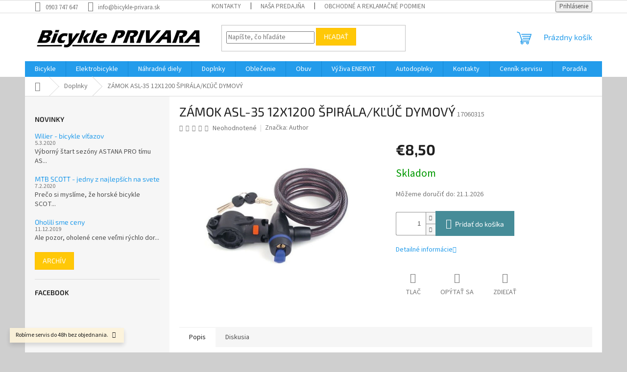

--- FILE ---
content_type: text/html; charset=utf-8
request_url: https://www.bicykle-privara.sk/doplnky/zamok-asl-35-12x1200-spirala-kluc-dymovy/
body_size: 28132
content:
<!doctype html><html lang="sk" dir="ltr" class="header-background-light external-fonts-loaded"><head><meta charset="utf-8" /><meta name="viewport" content="width=device-width,initial-scale=1" /><title>ZÁMOK ASL-35 12X1200 ŠPIRÁLA/KĽÚČ DYMOVÝ - Bicykle Privara</title><link rel="preconnect" href="https://cdn.myshoptet.com" /><link rel="dns-prefetch" href="https://cdn.myshoptet.com" /><link rel="preload" href="https://cdn.myshoptet.com/prj/dist/master/cms/libs/jquery/jquery-1.11.3.min.js" as="script" /><link href="https://cdn.myshoptet.com/prj/dist/master/cms/templates/frontend_templates/shared/css/font-face/source-sans-3.css" rel="stylesheet"><link href="https://cdn.myshoptet.com/prj/dist/master/cms/templates/frontend_templates/shared/css/font-face/exo-2.css" rel="stylesheet"><link href="https://cdn.myshoptet.com/prj/dist/master/shop/dist/font-shoptet-11.css.62c94c7785ff2cea73b2.css" rel="stylesheet"><script>
dataLayer = [];
dataLayer.push({'shoptet' : {
    "pageId": 1932,
    "pageType": "productDetail",
    "currency": "EUR",
    "currencyInfo": {
        "decimalSeparator": ",",
        "exchangeRate": 1,
        "priceDecimalPlaces": 2,
        "symbol": "\u20ac",
        "symbolLeft": 1,
        "thousandSeparator": " "
    },
    "language": "sk",
    "projectId": 319335,
    "product": {
        "id": 4101,
        "guid": "f2ea65d0-e9fc-11e9-beb1-002590dad85e",
        "hasVariants": false,
        "codes": [
            {
                "code": 17060315
            }
        ],
        "code": "17060315",
        "name": "Z\u00c1MOK ASL-35 12X1200 \u0160PIR\u00c1LA\/K\u013d\u00da\u010c DYMOV\u00dd",
        "appendix": "",
        "weight": 0,
        "manufacturer": "Author",
        "manufacturerGuid": "1EF533324518625E8CA3DA0BA3DED3EE",
        "currentCategory": "Doplnky",
        "currentCategoryGuid": "ee4d27fd-a158-11ed-a84f-002590dc5efc",
        "defaultCategory": "Doplnky",
        "defaultCategoryGuid": "ee4d27fd-a158-11ed-a84f-002590dc5efc",
        "currency": "EUR",
        "priceWithVat": 8.5
    },
    "stocks": [
        {
            "id": 1,
            "title": "Predaj\u0148a Bicykle PRIVARA",
            "isDeliveryPoint": 1,
            "visibleOnEshop": 1
        },
        {
            "id": "ext",
            "title": "Sklad",
            "isDeliveryPoint": 0,
            "visibleOnEshop": 1
        }
    ],
    "cartInfo": {
        "id": null,
        "freeShipping": false,
        "freeShippingFrom": 300,
        "leftToFreeGift": {
            "formattedPrice": "\u20ac0",
            "priceLeft": 0
        },
        "freeGift": false,
        "leftToFreeShipping": {
            "priceLeft": 300,
            "dependOnRegion": 0,
            "formattedPrice": "\u20ac300"
        },
        "discountCoupon": [],
        "getNoBillingShippingPrice": {
            "withoutVat": 0,
            "vat": 0,
            "withVat": 0
        },
        "cartItems": [],
        "taxMode": "ORDINARY"
    },
    "cart": [],
    "customer": {
        "priceRatio": 1,
        "priceListId": 1,
        "groupId": null,
        "registered": false,
        "mainAccount": false
    }
}});
</script>
<meta property="og:type" content="website"><meta property="og:site_name" content="bicykle-privara.sk"><meta property="og:url" content="https://www.bicykle-privara.sk/doplnky/zamok-asl-35-12x1200-spirala-kluc-dymovy/"><meta property="og:title" content="ZÁMOK ASL-35 12X1200 ŠPIRÁLA/KĽÚČ DYMOVÝ - Bicykle Privara"><meta name="author" content="Bicykle Privara"><meta name="web_author" content="Shoptet.sk"><meta name="dcterms.rightsHolder" content="www.bicykle-privara.sk"><meta name="robots" content="index,follow"><meta property="og:image" content="https://cdn.myshoptet.com/usr/www.bicykle-privara.sk/user/shop/big/4101_4101-zamok-asl-35-12x1200-spirala-kluc-dymovy.jpg?65770e0e"><meta property="og:description" content="ZÁMOK ASL-35 12X1200 ŠPIRÁLA/KĽÚČ DYMOVÝ. "><meta name="description" content="ZÁMOK ASL-35 12X1200 ŠPIRÁLA/KĽÚČ DYMOVÝ. "><meta property="product:price:amount" content="8.5"><meta property="product:price:currency" content="EUR"><style>:root {--color-primary: #239ceb;--color-primary-h: 204;--color-primary-s: 83%;--color-primary-l: 53%;--color-primary-hover: #1997e5;--color-primary-hover-h: 203;--color-primary-hover-s: 80%;--color-primary-hover-l: 50%;--color-secondary: #468c98;--color-secondary-h: 189;--color-secondary-s: 37%;--color-secondary-l: 44%;--color-secondary-hover: #3b7580;--color-secondary-hover-h: 190;--color-secondary-hover-s: 37%;--color-secondary-hover-l: 37%;--color-tertiary: #ffc807;--color-tertiary-h: 47;--color-tertiary-s: 100%;--color-tertiary-l: 51%;--color-tertiary-hover: #ffbb00;--color-tertiary-hover-h: 44;--color-tertiary-hover-s: 100%;--color-tertiary-hover-l: 50%;--color-header-background: #ffffff;--template-font: "Source Sans 3";--template-headings-font: "Exo 2";--header-background-url: url("[data-uri]");--cookies-notice-background: #1A1937;--cookies-notice-color: #F8FAFB;--cookies-notice-button-hover: #f5f5f5;--cookies-notice-link-hover: #27263f;--templates-update-management-preview-mode-content: "Náhľad aktualizácií šablóny je aktívny pre váš prehliadač."}</style>
    
    <link href="https://cdn.myshoptet.com/prj/dist/master/shop/dist/main-11.less.fcb4a42d7bd8a71b7ee2.css" rel="stylesheet" />
                <link href="https://cdn.myshoptet.com/prj/dist/master/shop/dist/mobile-header-v1-11.less.1ee105d41b5f713c21aa.css" rel="stylesheet" />
    
    <script>var shoptet = shoptet || {};</script>
    <script src="https://cdn.myshoptet.com/prj/dist/master/shop/dist/main-3g-header.js.05f199e7fd2450312de2.js"></script>
<!-- User include --><!-- /User include --><link rel="shortcut icon" href="/favicon.ico" type="image/x-icon" /><link rel="canonical" href="https://www.bicykle-privara.sk/doplnky/zamok-asl-35-12x1200-spirala-kluc-dymovy/" /><style>/* custom background */@media (min-width: 992px) {body {background-color: #cfcfcf ;background-position: top center;background-repeat: no-repeat;background-attachment: scroll;}}</style>    <!-- Global site tag (gtag.js) - Google Analytics -->
    <script async src="https://www.googletagmanager.com/gtag/js?id=17728148275"></script>
    <script>
        
        window.dataLayer = window.dataLayer || [];
        function gtag(){dataLayer.push(arguments);}
        

        
        gtag('js', new Date());

        
                gtag('config', 'G-K05VXES3DT', {"groups":"GA4","send_page_view":false,"content_group":"productDetail","currency":"EUR","page_language":"sk"});
        
        
                gtag('config', 'AW-17728148275');
        
        
        
        
                    gtag('event', 'page_view', {"send_to":"GA4","page_language":"sk","content_group":"productDetail","currency":"EUR"});
        
                gtag('set', 'currency', 'EUR');

        gtag('event', 'view_item', {
            "send_to": "UA",
            "items": [
                {
                    "id": "17060315",
                    "name": "Z\u00c1MOK ASL-35 12X1200 \u0160PIR\u00c1LA\/K\u013d\u00da\u010c DYMOV\u00dd",
                    "category": "Doplnky",
                                        "brand": "Author",
                                                            "price": 6.91
                }
            ]
        });
        
        
        
        
        
                    gtag('event', 'view_item', {"send_to":"GA4","page_language":"sk","content_group":"productDetail","value":6.9100000000000001,"currency":"EUR","items":[{"item_id":"17060315","item_name":"Z\u00c1MOK ASL-35 12X1200 \u0160PIR\u00c1LA\/K\u013d\u00da\u010c DYMOV\u00dd","item_brand":"Author","item_category":"Doplnky","price":6.9100000000000001,"quantity":1,"index":0}]});
        
        
        
        
        
        
        
        document.addEventListener('DOMContentLoaded', function() {
            if (typeof shoptet.tracking !== 'undefined') {
                for (var id in shoptet.tracking.bannersList) {
                    gtag('event', 'view_promotion', {
                        "send_to": "UA",
                        "promotions": [
                            {
                                "id": shoptet.tracking.bannersList[id].id,
                                "name": shoptet.tracking.bannersList[id].name,
                                "position": shoptet.tracking.bannersList[id].position
                            }
                        ]
                    });
                }
            }

            shoptet.consent.onAccept(function(agreements) {
                if (agreements.length !== 0) {
                    console.debug('gtag consent accept');
                    var gtagConsentPayload =  {
                        'ad_storage': agreements.includes(shoptet.config.cookiesConsentOptPersonalisation)
                            ? 'granted' : 'denied',
                        'analytics_storage': agreements.includes(shoptet.config.cookiesConsentOptAnalytics)
                            ? 'granted' : 'denied',
                                                                                                'ad_user_data': agreements.includes(shoptet.config.cookiesConsentOptPersonalisation)
                            ? 'granted' : 'denied',
                        'ad_personalization': agreements.includes(shoptet.config.cookiesConsentOptPersonalisation)
                            ? 'granted' : 'denied',
                        };
                    console.debug('update consent data', gtagConsentPayload);
                    gtag('consent', 'update', gtagConsentPayload);
                    dataLayer.push(
                        { 'event': 'update_consent' }
                    );
                }
            });
        });
    </script>
</head><body class="desktop id-1932 in-doplnky template-11 type-product type-detail multiple-columns-body columns-3 ums_forms_redesign--off ums_a11y_category_page--on ums_discussion_rating_forms--off ums_flags_display_unification--on ums_a11y_login--on mobile-header-version-1"><noscript>
    <style>
        #header {
            padding-top: 0;
            position: relative !important;
            top: 0;
        }
        .header-navigation {
            position: relative !important;
        }
        .overall-wrapper {
            margin: 0 !important;
        }
        body:not(.ready) {
            visibility: visible !important;
        }
    </style>
    <div class="no-javascript">
        <div class="no-javascript__title">Musíte zmeniť nastavenie vášho prehliadača</div>
        <div class="no-javascript__text">Pozrite sa na: <a href="https://www.google.com/support/bin/answer.py?answer=23852">Ako povoliť JavaScript vo vašom prehliadači</a>.</div>
        <div class="no-javascript__text">Ak používate software na blokovanie reklám, možno bude potrebné, aby ste povolili JavaScript z tejto stránky.</div>
        <div class="no-javascript__text">Ďakujeme.</div>
    </div>
</noscript>

        <div id="fb-root"></div>
        <script>
            window.fbAsyncInit = function() {
                FB.init({
//                    appId            : 'your-app-id',
                    autoLogAppEvents : true,
                    xfbml            : true,
                    version          : 'v19.0'
                });
            };
        </script>
        <script async defer crossorigin="anonymous" src="https://connect.facebook.net/sk_SK/sdk.js"></script><a href="#content" class="skip-link sr-only">Prejsť na obsah</a><div class="overall-wrapper"><div class="site-msg information"><div class="container"><div class="text">Robíme servis do 48h bez objednania.</div><div class="close js-close-information-msg"></div></div></div><div class="user-action"><div class="container">
    <div class="user-action-in">
                    <div id="login" class="user-action-login popup-widget login-widget" role="dialog" aria-labelledby="loginHeading">
        <div class="popup-widget-inner">
                            <h2 id="loginHeading">Prihlásenie k vášmu účtu</h2><div id="customerLogin"><form action="/action/Customer/Login/" method="post" id="formLoginIncluded" class="csrf-enabled formLogin" data-testid="formLogin"><input type="hidden" name="referer" value="" /><div class="form-group"><div class="input-wrapper email js-validated-element-wrapper no-label"><input type="email" name="email" class="form-control" autofocus placeholder="E-mailová adresa (napr. jan@novak.sk)" data-testid="inputEmail" autocomplete="email" required /></div></div><div class="form-group"><div class="input-wrapper password js-validated-element-wrapper no-label"><input type="password" name="password" class="form-control" placeholder="Heslo" data-testid="inputPassword" autocomplete="current-password" required /><span class="no-display">Nemôžete vyplniť toto pole</span><input type="text" name="surname" value="" class="no-display" /></div></div><div class="form-group"><div class="login-wrapper"><button type="submit" class="btn btn-secondary btn-text btn-login" data-testid="buttonSubmit">Prihlásiť sa</button><div class="password-helper"><a href="/registracia/" data-testid="signup" rel="nofollow">Nová registrácia</a><a href="/klient/zabudnute-heslo/" rel="nofollow">Zabudnuté heslo</a></div></div></div></form>
</div>                    </div>
    </div>

                            <div id="cart-widget" class="user-action-cart popup-widget cart-widget loader-wrapper" data-testid="popupCartWidget" role="dialog" aria-hidden="true">
    <div class="popup-widget-inner cart-widget-inner place-cart-here">
        <div class="loader-overlay">
            <div class="loader"></div>
        </div>
    </div>

    <div class="cart-widget-button">
        <a href="/kosik/" class="btn btn-conversion" id="continue-order-button" rel="nofollow" data-testid="buttonNextStep">Pokračovať do košíka</a>
    </div>
</div>
            </div>
</div>
</div><div class="top-navigation-bar" data-testid="topNavigationBar">

    <div class="container">

        <div class="top-navigation-contacts">
            <strong>Zákaznícka podpora:</strong><a href="tel:0903747647" class="project-phone" aria-label="Zavolať na 0903747647" data-testid="contactboxPhone"><span>0903 747 647</span></a><a href="mailto:info@bicykle-privara.sk" class="project-email" data-testid="contactboxEmail"><span>info@bicykle-privara.sk</span></a>        </div>

                            <div class="top-navigation-menu">
                <div class="top-navigation-menu-trigger"></div>
                <ul class="top-navigation-bar-menu">
                                            <li class="top-navigation-menu-item-29">
                            <a href="/kontakty/">Kontakty</a>
                        </li>
                                            <li class="top-navigation-menu-item-27">
                            <a href="/nasa-predajna/">Naša predajňa</a>
                        </li>
                                            <li class="top-navigation-menu-item-1500">
                            <a href="/obchodne-a-reklamacne-podmienky/">Obchodné a reklamačné podmienky</a>
                        </li>
                                            <li class="top-navigation-menu-item-728">
                            <a href="/cennik-servisu/">Cenník servisu</a>
                        </li>
                                            <li class="top-navigation-menu-item-695">
                            <a href="/ponukane-sluzby/">Ponúkané služby</a>
                        </li>
                                    </ul>
                <ul class="top-navigation-bar-menu-helper"></ul>
            </div>
        
        <div class="top-navigation-tools top-navigation-tools--language">
            <div class="responsive-tools">
                <a href="#" class="toggle-window" data-target="search" aria-label="Hľadať" data-testid="linkSearchIcon"></a>
                                                            <a href="#" class="toggle-window" data-target="login"></a>
                                                    <a href="#" class="toggle-window" data-target="navigation" aria-label="Menu" data-testid="hamburgerMenu"></a>
            </div>
                        <button class="top-nav-button top-nav-button-login toggle-window" type="button" data-target="login" aria-haspopup="dialog" aria-controls="login" aria-expanded="false" data-testid="signin"><span>Prihlásenie</span></button>        </div>

    </div>

</div>
<header id="header"><div class="container navigation-wrapper">
    <div class="header-top">
        <div class="site-name-wrapper">
            <div class="site-name"><a href="/" data-testid="linkWebsiteLogo"><img src="https://cdn.myshoptet.com/usr/www.bicykle-privara.sk/user/logos/logo_privara_hires-2.jpg" alt="Bicykle Privara" fetchpriority="low" /></a></div>        </div>
        <div class="search" itemscope itemtype="https://schema.org/WebSite">
            <meta itemprop="headline" content="Doplnky"/><meta itemprop="url" content="https://www.bicykle-privara.sk"/><meta itemprop="text" content="ZÁMOK ASL-35 12X1200 ŠPIRÁLA/KĽÚČ DYMOVÝ. "/>            <form action="/action/ProductSearch/prepareString/" method="post"
    id="formSearchForm" class="search-form compact-form js-search-main"
    itemprop="potentialAction" itemscope itemtype="https://schema.org/SearchAction" data-testid="searchForm">
    <fieldset>
        <meta itemprop="target"
            content="https://www.bicykle-privara.sk/vyhladavanie/?string={string}"/>
        <input type="hidden" name="language" value="sk"/>
        
            
<input
    type="search"
    name="string"
        class="query-input form-control search-input js-search-input"
    placeholder="Napíšte, čo hľadáte"
    autocomplete="off"
    required
    itemprop="query-input"
    aria-label="Vyhľadávanie"
    data-testid="searchInput"
>
            <button type="submit" class="btn btn-default" data-testid="searchBtn">Hľadať</button>
        
    </fieldset>
</form>
        </div>
        <div class="navigation-buttons">
                
    <a href="/kosik/" class="btn btn-icon toggle-window cart-count" data-target="cart" data-hover="true" data-redirect="true" data-testid="headerCart" rel="nofollow" aria-haspopup="dialog" aria-expanded="false" aria-controls="cart-widget">
        
                <span class="sr-only">Nákupný košík</span>
        
            <span class="cart-price visible-lg-inline-block" data-testid="headerCartPrice">
                                    Prázdny košík                            </span>
        
    
            </a>
        </div>
    </div>
    <nav id="navigation" aria-label="Hlavné menu" data-collapsible="true"><div class="navigation-in menu"><ul class="menu-level-1" role="menubar" data-testid="headerMenuItems"><li class="menu-item-698 ext" role="none"><a href="/bicykle/" data-testid="headerMenuItem" role="menuitem" aria-haspopup="true" aria-expanded="false"><b>Bicykle</b><span class="submenu-arrow"></span></a><ul class="menu-level-2" aria-label="Bicykle" tabindex="-1" role="menu"><li class="menu-item-701 has-third-level" role="none"><a href="/horske-2/" class="menu-image" data-testid="headerMenuItem" tabindex="-1" aria-hidden="true"><img src="data:image/svg+xml,%3Csvg%20width%3D%22140%22%20height%3D%22100%22%20xmlns%3D%22http%3A%2F%2Fwww.w3.org%2F2000%2Fsvg%22%3E%3C%2Fsvg%3E" alt="" aria-hidden="true" width="140" height="100"  data-src="https://cdn.myshoptet.com/usr/www.bicykle-privara.sk/user/categories/thumb/screenshot_2019-10-25_sn__mky__stock_fotografie_a_vektory_na_t__ma_mountain_biker_shutterstock.png" fetchpriority="low" /></a><div><a href="/horske-2/" data-testid="headerMenuItem" role="menuitem"><span>Horské</span></a>
                                                    <ul class="menu-level-3" role="menu">
                                                                    <li class="menu-item-738" role="none">
                                        <a href="/hardtail/" data-testid="headerMenuItem" role="menuitem">
                                            Hardtail</a>,                                    </li>
                                                                    <li class="menu-item-741" role="none">
                                        <a href="/celoodpruzene/" data-testid="headerMenuItem" role="menuitem">
                                            Celoodpružené</a>,                                    </li>
                                                                    <li class="menu-item-1506" role="none">
                                        <a href="/fatbike/" data-testid="headerMenuItem" role="menuitem">
                                            Fatbike</a>                                    </li>
                                                            </ul>
                        </div></li><li class="menu-item-744" role="none"><a href="/trekove-krosove/" class="menu-image" data-testid="headerMenuItem" tabindex="-1" aria-hidden="true"><img src="data:image/svg+xml,%3Csvg%20width%3D%22140%22%20height%3D%22100%22%20xmlns%3D%22http%3A%2F%2Fwww.w3.org%2F2000%2Fsvg%22%3E%3C%2Fsvg%3E" alt="" aria-hidden="true" width="140" height="100"  data-src="https://cdn.myshoptet.com/usr/www.bicykle-privara.sk/user/categories/thumb/276060_2596674.jpg" fetchpriority="low" /></a><div><a href="/trekove-krosove/" data-testid="headerMenuItem" role="menuitem"><span>Trekingové/Krosové</span></a>
                        </div></li><li class="menu-item-2148" role="none"><a href="/gravel/" class="menu-image" data-testid="headerMenuItem" tabindex="-1" aria-hidden="true"><img src="data:image/svg+xml,%3Csvg%20width%3D%22140%22%20height%3D%22100%22%20xmlns%3D%22http%3A%2F%2Fwww.w3.org%2F2000%2Fsvg%22%3E%3C%2Fsvg%3E" alt="" aria-hidden="true" width="140" height="100"  data-src="https://cdn.myshoptet.com/usr/www.bicykle-privara.sk/user/categories/thumb/gravel-1.png" fetchpriority="low" /></a><div><a href="/gravel/" data-testid="headerMenuItem" role="menuitem"><span>Gravel</span></a>
                        </div></li><li class="menu-item-710" role="none"><a href="/cestne-2/" class="menu-image" data-testid="headerMenuItem" tabindex="-1" aria-hidden="true"><img src="data:image/svg+xml,%3Csvg%20width%3D%22140%22%20height%3D%22100%22%20xmlns%3D%22http%3A%2F%2Fwww.w3.org%2F2000%2Fsvg%22%3E%3C%2Fsvg%3E" alt="" aria-hidden="true" width="140" height="100"  data-src="https://cdn.myshoptet.com/usr/www.bicykle-privara.sk/user/categories/thumb/screenshot_2019-10-25_scott_addict_rc_20_force_etap_axs_disc_-_2020_road_bike_racing_bike.jpg" fetchpriority="low" /></a><div><a href="/cestne-2/" data-testid="headerMenuItem" role="menuitem"><span>Cestné</span></a>
                        </div></li><li class="menu-item-747" role="none"><a href="/mestske/" class="menu-image" data-testid="headerMenuItem" tabindex="-1" aria-hidden="true"><img src="data:image/svg+xml,%3Csvg%20width%3D%22140%22%20height%3D%22100%22%20xmlns%3D%22http%3A%2F%2Fwww.w3.org%2F2000%2Fsvg%22%3E%3C%2Fsvg%3E" alt="" aria-hidden="true" width="140" height="100"  data-src="https://cdn.myshoptet.com/usr/www.bicykle-privara.sk/user/categories/thumb/scott_sub_comfort_20_unisex.jpg" fetchpriority="low" /></a><div><a href="/mestske/" data-testid="headerMenuItem" role="menuitem"><span>Mestské</span></a>
                        </div></li><li class="menu-item-750" role="none"><a href="/detske/" class="menu-image" data-testid="headerMenuItem" tabindex="-1" aria-hidden="true"><img src="data:image/svg+xml,%3Csvg%20width%3D%22140%22%20height%3D%22100%22%20xmlns%3D%22http%3A%2F%2Fwww.w3.org%2F2000%2Fsvg%22%3E%3C%2Fsvg%3E" alt="" aria-hidden="true" width="140" height="100"  data-src="https://cdn.myshoptet.com/usr/www.bicykle-privara.sk/user/categories/thumb/screenshot_2019-10-25_scott_contessa_14_2020___229_00_childrens_bikes_14_wheel_(4_to_6_yrs)_pedal_cycles(1).jpg" fetchpriority="low" /></a><div><a href="/detske/" data-testid="headerMenuItem" role="menuitem"><span>Detské</span></a>
                        </div></li></ul></li>
<li class="menu-item-704 ext" role="none"><a href="/elektrobicykle/" data-testid="headerMenuItem" role="menuitem" aria-haspopup="true" aria-expanded="false"><b>Elektrobicykle</b><span class="submenu-arrow"></span></a><ul class="menu-level-2" aria-label="Elektrobicykle" tabindex="-1" role="menu"><li class="menu-item-756 has-third-level" role="none"><a href="/horske/" class="menu-image" data-testid="headerMenuItem" tabindex="-1" aria-hidden="true"><img src="data:image/svg+xml,%3Csvg%20width%3D%22140%22%20height%3D%22100%22%20xmlns%3D%22http%3A%2F%2Fwww.w3.org%2F2000%2Fsvg%22%3E%3C%2Fsvg%3E" alt="" aria-hidden="true" width="140" height="100"  data-src="https://cdn.myshoptet.com/usr/www.bicykle-privara.sk/user/categories/thumb/scott-genius-eride-910-2019(1)-1.jpg" fetchpriority="low" /></a><div><a href="/horske/" data-testid="headerMenuItem" role="menuitem"><span>Horské </span></a>
                                                    <ul class="menu-level-3" role="menu">
                                                                    <li class="menu-item-771" role="none">
                                        <a href="/hardtail-2/" data-testid="headerMenuItem" role="menuitem">
                                            Hardtail</a>,                                    </li>
                                                                    <li class="menu-item-774" role="none">
                                        <a href="/celoodpruzene-2/" data-testid="headerMenuItem" role="menuitem">
                                            Celoodpružené</a>                                    </li>
                                                            </ul>
                        </div></li><li class="menu-item-759" role="none"><a href="/trekingove-krosove/" class="menu-image" data-testid="headerMenuItem" tabindex="-1" aria-hidden="true"><img src="data:image/svg+xml,%3Csvg%20width%3D%22140%22%20height%3D%22100%22%20xmlns%3D%22http%3A%2F%2Fwww.w3.org%2F2000%2Fsvg%22%3E%3C%2Fsvg%3E" alt="" aria-hidden="true" width="140" height="100"  data-src="https://cdn.myshoptet.com/usr/www.bicykle-privara.sk/user/categories/thumb/scott-sub-cross-eride-30-men-2019(1).jpg" fetchpriority="low" /></a><div><a href="/trekingove-krosove/" data-testid="headerMenuItem" role="menuitem"><span>Trekingové/Krosové</span></a>
                        </div></li><li class="menu-item-765" role="none"><a href="/cestne/" class="menu-image" data-testid="headerMenuItem" tabindex="-1" aria-hidden="true"><img src="data:image/svg+xml,%3Csvg%20width%3D%22140%22%20height%3D%22100%22%20xmlns%3D%22http%3A%2F%2Fwww.w3.org%2F2000%2Fsvg%22%3E%3C%2Fsvg%3E" alt="" aria-hidden="true" width="140" height="100"  data-src="https://cdn.myshoptet.com/usr/www.bicykle-privara.sk/user/categories/thumb/nov___projekt.jpg" fetchpriority="low" /></a><div><a href="/cestne/" data-testid="headerMenuItem" role="menuitem"><span>Cestné</span></a>
                        </div></li><li class="menu-item-762" role="none"><a href="/mestske-2/" class="menu-image" data-testid="headerMenuItem" tabindex="-1" aria-hidden="true"><img src="data:image/svg+xml,%3Csvg%20width%3D%22140%22%20height%3D%22100%22%20xmlns%3D%22http%3A%2F%2Fwww.w3.org%2F2000%2Fsvg%22%3E%3C%2Fsvg%3E" alt="" aria-hidden="true" width="140" height="100"  data-src="https://cdn.myshoptet.com/usr/www.bicykle-privara.sk/user/categories/thumb/ua42912001_zz_elan_grey_f(1).jpg" fetchpriority="low" /></a><div><a href="/mestske-2/" data-testid="headerMenuItem" role="menuitem"><span>Mestské</span></a>
                        </div></li><li class="menu-item-768" role="none"><a href="/detske-2/" class="menu-image" data-testid="headerMenuItem" tabindex="-1" aria-hidden="true"><img src="data:image/svg+xml,%3Csvg%20width%3D%22140%22%20height%3D%22100%22%20xmlns%3D%22http%3A%2F%2Fwww.w3.org%2F2000%2Fsvg%22%3E%3C%2Fsvg%3E" alt="" aria-hidden="true" width="140" height="100"  data-src="https://cdn.myshoptet.com/usr/www.bicykle-privara.sk/user/categories/thumb/screenshot_2019-10-26_scott_roxter_eride_24_bike.jpg" fetchpriority="low" /></a><div><a href="/detske-2/" data-testid="headerMenuItem" role="menuitem"><span>Detské</span></a>
                        </div></li></ul></li>
<li class="menu-item-783 ext" role="none"><a href="/nahradne-diely/" data-testid="headerMenuItem" role="menuitem" aria-haspopup="true" aria-expanded="false"><b>Náhradné diely</b><span class="submenu-arrow"></span></a><ul class="menu-level-2" aria-label="Náhradné diely" tabindex="-1" role="menu"><li class="menu-item-957 has-third-level" role="none"><a href="/plaste--duse/" class="menu-image" data-testid="headerMenuItem" tabindex="-1" aria-hidden="true"><img src="data:image/svg+xml,%3Csvg%20width%3D%22140%22%20height%3D%22100%22%20xmlns%3D%22http%3A%2F%2Fwww.w3.org%2F2000%2Fsvg%22%3E%3C%2Fsvg%3E" alt="" aria-hidden="true" width="140" height="100"  data-src="https://cdn.myshoptet.com/usr/www.bicykle-privara.sk/user/categories/thumb/plasteduse_symbol.jpg" fetchpriority="low" /></a><div><a href="/plaste--duse/" data-testid="headerMenuItem" role="menuitem"><span>Plášte, duše</span></a>
                                                    <ul class="menu-level-3" role="menu">
                                                                    <li class="menu-item-963" role="none">
                                        <a href="/duse/" data-testid="headerMenuItem" role="menuitem">
                                            Duše</a>,                                    </li>
                                                                    <li class="menu-item-1011" role="none">
                                        <a href="/plaste/" data-testid="headerMenuItem" role="menuitem">
                                            Plášte</a>                                    </li>
                                                            </ul>
                        </div></li><li class="menu-item-846 has-third-level" role="none"><a href="/brzdy-a-doplnky/" class="menu-image" data-testid="headerMenuItem" tabindex="-1" aria-hidden="true"><img src="data:image/svg+xml,%3Csvg%20width%3D%22140%22%20height%3D%22100%22%20xmlns%3D%22http%3A%2F%2Fwww.w3.org%2F2000%2Fsvg%22%3E%3C%2Fsvg%3E" alt="" aria-hidden="true" width="140" height="100"  data-src="https://cdn.myshoptet.com/usr/www.bicykle-privara.sk/user/categories/thumb/brzdymmmsymbol.jpg" fetchpriority="low" /></a><div><a href="/brzdy-a-doplnky/" data-testid="headerMenuItem" role="menuitem"><span>Brzdy a doplnky</span></a>
                                                    <ul class="menu-level-3" role="menu">
                                                                    <li class="menu-item-1212" role="none">
                                        <a href="/kotucove-brzdy/" data-testid="headerMenuItem" role="menuitem">
                                            Kotúčové brzdy</a>,                                    </li>
                                                                    <li class="menu-item-1299" role="none">
                                        <a href="/rafikove-brzdy/" data-testid="headerMenuItem" role="menuitem">
                                            Ráfikové brzdy</a>                                    </li>
                                                            </ul>
                        </div></li><li class="menu-item-1152 has-third-level" role="none"><a href="/pedale/" class="menu-image" data-testid="headerMenuItem" tabindex="-1" aria-hidden="true"><img src="data:image/svg+xml,%3Csvg%20width%3D%22140%22%20height%3D%22100%22%20xmlns%3D%22http%3A%2F%2Fwww.w3.org%2F2000%2Fsvg%22%3E%3C%2Fsvg%3E" alt="" aria-hidden="true" width="140" height="100"  data-src="https://cdn.myshoptet.com/usr/www.bicykle-privara.sk/user/categories/thumb/9381-1_pedaly-naslapne-shimano-xt-pd.jpg" fetchpriority="low" /></a><div><a href="/pedale/" data-testid="headerMenuItem" role="menuitem"><span>Pedále</span></a>
                                                    <ul class="menu-level-3" role="menu">
                                                                    <li class="menu-item-1529" role="none">
                                        <a href="/prislusenstvo--diely/" data-testid="headerMenuItem" role="menuitem">
                                            Príslušenstvo, diely</a>,                                    </li>
                                                                    <li class="menu-item-1494" role="none">
                                        <a href="/klasicke/" data-testid="headerMenuItem" role="menuitem">
                                            Klasické</a>,                                    </li>
                                                                    <li class="menu-item-1155" role="none">
                                        <a href="/naslapne-mtb/" data-testid="headerMenuItem" role="menuitem">
                                            Nášlapné MTB</a>,                                    </li>
                                                                    <li class="menu-item-1350" role="none">
                                        <a href="/naslapne-cestne/" data-testid="headerMenuItem" role="menuitem">
                                            Nášlapné cestné</a>,                                    </li>
                                                                    <li class="menu-item-1158" role="none">
                                        <a href="/kufre/" data-testid="headerMenuItem" role="menuitem">
                                            Kufre</a>                                    </li>
                                                            </ul>
                        </div></li><li class="menu-item-1176 has-third-level" role="none"><a href="/kluky/" class="menu-image" data-testid="headerMenuItem" tabindex="-1" aria-hidden="true"><img src="data:image/svg+xml,%3Csvg%20width%3D%22140%22%20height%3D%22100%22%20xmlns%3D%22http%3A%2F%2Fwww.w3.org%2F2000%2Fsvg%22%3E%3C%2Fsvg%3E" alt="" aria-hidden="true" width="140" height="100"  data-src="https://cdn.myshoptet.com/usr/www.bicykle-privara.sk/user/categories/thumb/9873-1_9873-kluky-shimano-ultegra-fc-r8000-2x11-50-34z-172-5-antracitove-originalne-balenie.jpg" fetchpriority="low" /></a><div><a href="/kluky/" data-testid="headerMenuItem" role="menuitem"><span>Kľuky</span></a>
                                                    <ul class="menu-level-3" role="menu">
                                                                    <li class="menu-item-1221" role="none">
                                        <a href="/mtb/" data-testid="headerMenuItem" role="menuitem">
                                            MTB</a>,                                    </li>
                                                                    <li class="menu-item-1284" role="none">
                                        <a href="/cestne-4/" data-testid="headerMenuItem" role="menuitem">
                                            Cestné</a>,                                    </li>
                                                                    <li class="menu-item-1218" role="none">
                                        <a href="/trekingove/" data-testid="headerMenuItem" role="menuitem">
                                            Trekingové</a>,                                    </li>
                                                                    <li class="menu-item-1179" role="none">
                                        <a href="/prevodniky/" data-testid="headerMenuItem" role="menuitem">
                                            Prevodníky</a>,                                    </li>
                                                                    <li class="menu-item-1344" role="none">
                                        <a href="/stredove-misky/" data-testid="headerMenuItem" role="menuitem">
                                            Stredové misky</a>,                                    </li>
                                                                    <li class="menu-item-1709" role="none">
                                        <a href="/voditka/" data-testid="headerMenuItem" role="menuitem">
                                            Vodítka</a>                                    </li>
                                                            </ul>
                        </div></li><li class="menu-item-1161 has-third-level" role="none"><a href="/kazety--viackolecka--pastorky/" class="menu-image" data-testid="headerMenuItem" tabindex="-1" aria-hidden="true"><img src="data:image/svg+xml,%3Csvg%20width%3D%22140%22%20height%3D%22100%22%20xmlns%3D%22http%3A%2F%2Fwww.w3.org%2F2000%2Fsvg%22%3E%3C%2Fsvg%3E" alt="" aria-hidden="true" width="140" height="100"  data-src="https://cdn.myshoptet.com/usr/www.bicykle-privara.sk/user/categories/thumb/9918-1_9918-kazeta-shimano-ultegra-cs-r8000-11-11-30z-originalne-balenie.jpg" fetchpriority="low" /></a><div><a href="/kazety--viackolecka--pastorky/" data-testid="headerMenuItem" role="menuitem"><span>Kazety, viackolečká, pastorky</span></a>
                                                    <ul class="menu-level-3" role="menu">
                                                                    <li class="menu-item-1305" role="none">
                                        <a href="/7-prevodove/" data-testid="headerMenuItem" role="menuitem">
                                            7-prevodové</a>,                                    </li>
                                                                    <li class="menu-item-1164" role="none">
                                        <a href="/8-prevodove/" data-testid="headerMenuItem" role="menuitem">
                                            8-prevodové</a>,                                    </li>
                                                                    <li class="menu-item-1203" role="none">
                                        <a href="/9-prevodove/" data-testid="headerMenuItem" role="menuitem">
                                            9-prevodové</a>,                                    </li>
                                                                    <li class="menu-item-1254" role="none">
                                        <a href="/10-prevodove-2/" data-testid="headerMenuItem" role="menuitem">
                                            10-prevodové</a>,                                    </li>
                                                                    <li class="menu-item-1407" role="none">
                                        <a href="/11-prevodove-2/" data-testid="headerMenuItem" role="menuitem">
                                            11-prevodové</a>,                                    </li>
                                                                    <li class="menu-item-1485" role="none">
                                        <a href="/12-prevodove-2/" data-testid="headerMenuItem" role="menuitem">
                                            12-prevodové</a>,                                    </li>
                                                                    <li class="menu-item-1266" role="none">
                                        <a href="/viackolecka/" data-testid="headerMenuItem" role="menuitem">
                                            Viackolečká</a>,                                    </li>
                                                                    <li class="menu-item-1308" role="none">
                                        <a href="/pastorky--matice/" data-testid="headerMenuItem" role="menuitem">
                                            Pastorky, matice</a>                                    </li>
                                                            </ul>
                        </div></li><li class="menu-item-1188 has-third-level" role="none"><a href="/retaze/" class="menu-image" data-testid="headerMenuItem" tabindex="-1" aria-hidden="true"><img src="data:image/svg+xml,%3Csvg%20width%3D%22140%22%20height%3D%22100%22%20xmlns%3D%22http%3A%2F%2Fwww.w3.org%2F2000%2Fsvg%22%3E%3C%2Fsvg%3E" alt="" aria-hidden="true" width="140" height="100"  data-src="https://cdn.myshoptet.com/usr/www.bicykle-privara.sk/user/categories/thumb/sram-1091r.jpg" fetchpriority="low" /></a><div><a href="/retaze/" data-testid="headerMenuItem" role="menuitem"><span>Reťaze</span></a>
                                                    <ul class="menu-level-3" role="menu">
                                                                    <li class="menu-item-1338" role="none">
                                        <a href="/1-rychlostna-torpedo/" data-testid="headerMenuItem" role="menuitem">
                                            1-rýchlostná/torpédo</a>,                                    </li>
                                                                    <li class="menu-item-1341" role="none">
                                        <a href="/5-8-rychlostna/" data-testid="headerMenuItem" role="menuitem">
                                            5-8-rýchlostná</a>,                                    </li>
                                                                    <li class="menu-item-1191" role="none">
                                        <a href="/9-rychlostna/" data-testid="headerMenuItem" role="menuitem">
                                            9-rýchlostná</a>,                                    </li>
                                                                    <li class="menu-item-1278" role="none">
                                        <a href="/10-rychlostna/" data-testid="headerMenuItem" role="menuitem">
                                            10-rýchlostná</a>,                                    </li>
                                                                    <li class="menu-item-1389" role="none">
                                        <a href="/11-rychlostna/" data-testid="headerMenuItem" role="menuitem">
                                            11-rýchlostná</a>,                                    </li>
                                                                    <li class="menu-item-1230" role="none">
                                        <a href="/spojky--nity--ostatne/" data-testid="headerMenuItem" role="menuitem">
                                            Spojky, nity, ostatné</a>,                                    </li>
                                                                    <li class="menu-item-1517" role="none">
                                        <a href="/12-rychlostne/" data-testid="headerMenuItem" role="menuitem">
                                            12-rýchlostná</a>                                    </li>
                                                            </ul>
                        </div></li><li class="menu-item-1197 has-third-level" role="none"><a href="/prehadzovac/" class="menu-image" data-testid="headerMenuItem" tabindex="-1" aria-hidden="true"><img src="data:image/svg+xml,%3Csvg%20width%3D%22140%22%20height%3D%22100%22%20xmlns%3D%22http%3A%2F%2Fwww.w3.org%2F2000%2Fsvg%22%3E%3C%2Fsvg%3E" alt="" aria-hidden="true" width="140" height="100"  data-src="https://cdn.myshoptet.com/usr/www.bicykle-privara.sk/user/categories/thumb/shimano-deore-xt-m8000-drivetrain-bike-bicycle-mtb-group-set-groupset-1x11s-11speed-11-40t-11(1).jpg" fetchpriority="low" /></a><div><a href="/prehadzovac/" data-testid="headerMenuItem" role="menuitem"><span>Prehadzovač</span></a>
                                                    <ul class="menu-level-3" role="menu">
                                                                    <li class="menu-item-1206" role="none">
                                        <a href="/mtb-5-8-rychlostny/" data-testid="headerMenuItem" role="menuitem">
                                            MTB 5-8-rýchlostný</a>,                                    </li>
                                                                    <li class="menu-item-1251" role="none">
                                        <a href="/mtb-9-rychlostny/" data-testid="headerMenuItem" role="menuitem">
                                            MTB 9-rýchlostný</a>,                                    </li>
                                                                    <li class="menu-item-1329" role="none">
                                        <a href="/mtb-10-rychlostny/" data-testid="headerMenuItem" role="menuitem">
                                            MTB 10-rýchlostný</a>,                                    </li>
                                                                    <li class="menu-item-1413" role="none">
                                        <a href="/mtb-11-rychlostny/" data-testid="headerMenuItem" role="menuitem">
                                            MTB 11-rýchlostný</a>,                                    </li>
                                                                    <li class="menu-item-1482" role="none">
                                        <a href="/mtb-12-rychlostny/" data-testid="headerMenuItem" role="menuitem">
                                            MTB 12-rýchlostný</a>,                                    </li>
                                                                    <li class="menu-item-1326" role="none">
                                        <a href="/cestne-5/" data-testid="headerMenuItem" role="menuitem">
                                            Cestné</a>                                    </li>
                                                            </ul>
                        </div></li><li class="menu-item-1269 has-third-level" role="none"><a href="/presmykace/" class="menu-image" data-testid="headerMenuItem" tabindex="-1" aria-hidden="true"><img src="data:image/svg+xml,%3Csvg%20width%3D%22140%22%20height%3D%22100%22%20xmlns%3D%22http%3A%2F%2Fwww.w3.org%2F2000%2Fsvg%22%3E%3C%2Fsvg%3E" alt="" aria-hidden="true" width="140" height="100"  data-src="https://cdn.myshoptet.com/usr/www.bicykle-privara.sk/user/categories/thumb/10647-1_10647-presmykac-shimano-105-fd-r7000-f-navarka-cierna-originalne-balenie.jpg" fetchpriority="low" /></a><div><a href="/presmykace/" data-testid="headerMenuItem" role="menuitem"><span>Prešmykače</span></a>
                                                    <ul class="menu-level-3" role="menu">
                                                                    <li class="menu-item-1446" role="none">
                                        <a href="/mtb-2-prevodnik/" data-testid="headerMenuItem" role="menuitem">
                                            MTB 2-prevodník</a>,                                    </li>
                                                                    <li class="menu-item-1353" role="none">
                                        <a href="/mtb-3-prevodnik/" data-testid="headerMenuItem" role="menuitem">
                                            MTB 3-prevodník</a>,                                    </li>
                                                                    <li class="menu-item-1272" role="none">
                                        <a href="/cestne-3/" data-testid="headerMenuItem" role="menuitem">
                                            Cestné</a>                                    </li>
                                                            </ul>
                        </div></li><li class="menu-item-1239 has-third-level" role="none"><a href="/radenie/" class="menu-image" data-testid="headerMenuItem" tabindex="-1" aria-hidden="true"><img src="data:image/svg+xml,%3Csvg%20width%3D%22140%22%20height%3D%22100%22%20xmlns%3D%22http%3A%2F%2Fwww.w3.org%2F2000%2Fsvg%22%3E%3C%2Fsvg%3E" alt="" aria-hidden="true" width="140" height="100"  data-src="https://cdn.myshoptet.com/usr/www.bicykle-privara.sk/user/categories/thumb/9789-1_9789-radiaca-a-brzdova-paka-shimano-altus-st-ef514-3p-servisne-balenie.jpg" fetchpriority="low" /></a><div><a href="/radenie/" data-testid="headerMenuItem" role="menuitem"><span>Radenie ( radiace páky)</span></a>
                                                    <ul class="menu-level-3" role="menu">
                                                                    <li class="menu-item-1242" role="none">
                                        <a href="/radiace/" data-testid="headerMenuItem" role="menuitem">
                                            Radiace</a>,                                    </li>
                                                                    <li class="menu-item-1476" role="none">
                                        <a href="/cestne-dualy/" data-testid="headerMenuItem" role="menuitem">
                                            Cestné-dualy</a>                                    </li>
                                                            </ul>
                        </div></li><li class="menu-item-1167 has-third-level" role="none"><a href="/stredove-osky/" class="menu-image" data-testid="headerMenuItem" tabindex="-1" aria-hidden="true"><img src="data:image/svg+xml,%3Csvg%20width%3D%22140%22%20height%3D%22100%22%20xmlns%3D%22http%3A%2F%2Fwww.w3.org%2F2000%2Fsvg%22%3E%3C%2Fsvg%3E" alt="" aria-hidden="true" width="140" height="100"  data-src="https://cdn.myshoptet.com/usr/www.bicykle-privara.sk/user/categories/thumb/8103-1_osa-stredshimano-bbun26-70-110.jpg" fetchpriority="low" /></a><div><a href="/stredove-osky/" data-testid="headerMenuItem" role="menuitem"><span>Stredové osky</span></a>
                                                    <ul class="menu-level-3" role="menu">
                                                                    <li class="menu-item-1170" role="none">
                                        <a href="/4-hranne/" data-testid="headerMenuItem" role="menuitem">
                                            4-hranné</a>,                                    </li>
                                                                    <li class="menu-item-1422" role="none">
                                        <a href="/octalink-3/" data-testid="headerMenuItem" role="menuitem">
                                            Octalink</a>,                                    </li>
                                                                    <li class="menu-item-1774" role="none">
                                        <a href="/komponenty-na-stred--misky/" data-testid="headerMenuItem" role="menuitem">
                                            komponenty na stred (misky)</a>                                    </li>
                                                            </ul>
                        </div></li><li class="menu-item-933" role="none"><a href="/predstavce--riaditka/" class="menu-image" data-testid="headerMenuItem" tabindex="-1" aria-hidden="true"><img src="data:image/svg+xml,%3Csvg%20width%3D%22140%22%20height%3D%22100%22%20xmlns%3D%22http%3A%2F%2Fwww.w3.org%2F2000%2Fsvg%22%3E%3C%2Fsvg%3E" alt="" aria-hidden="true" width="140" height="100"  data-src="https://cdn.myshoptet.com/usr/www.bicykle-privara.sk/user/categories/thumb/626(6).jpg" fetchpriority="low" /></a><div><a href="/predstavce--riaditka/" data-testid="headerMenuItem" role="menuitem"><span>Predstavce, riaditká</span></a>
                        </div></li><li class="menu-item-1092" role="none"><a href="/gripy--omotavky/" class="menu-image" data-testid="headerMenuItem" tabindex="-1" aria-hidden="true"><img src="data:image/svg+xml,%3Csvg%20width%3D%22140%22%20height%3D%22100%22%20xmlns%3D%22http%3A%2F%2Fwww.w3.org%2F2000%2Fsvg%22%3E%3C%2Fsvg%3E" alt="" aria-hidden="true" width="140" height="100"  data-src="https://cdn.myshoptet.com/usr/www.bicykle-privara.sk/user/categories/thumb/gripzastupca.jpg" fetchpriority="low" /></a><div><a href="/gripy--omotavky/" data-testid="headerMenuItem" role="menuitem"><span>Gripy, omotávky</span></a>
                        </div></li><li class="menu-item-1233 has-third-level" role="none"><a href="/lanka-a-bowdeny/" class="menu-image" data-testid="headerMenuItem" tabindex="-1" aria-hidden="true"><img src="data:image/svg+xml,%3Csvg%20width%3D%22140%22%20height%3D%22100%22%20xmlns%3D%22http%3A%2F%2Fwww.w3.org%2F2000%2Fsvg%22%3E%3C%2Fsvg%3E" alt="" aria-hidden="true" width="140" height="100"  data-src="https://cdn.myshoptet.com/usr/www.bicykle-privara.sk/user/categories/thumb/7851-1_bowden-shimano-sp41-50m-box.jpg" fetchpriority="low" /></a><div><a href="/lanka-a-bowdeny/" data-testid="headerMenuItem" role="menuitem"><span>Lanká a bowdeny</span></a>
                                                    <ul class="menu-level-3" role="menu">
                                                                    <li class="menu-item-1248" role="none">
                                        <a href="/lanka-brzdove/" data-testid="headerMenuItem" role="menuitem">
                                            Lanká brzdové</a>,                                    </li>
                                                                    <li class="menu-item-1383" role="none">
                                        <a href="/lanka-radiace/" data-testid="headerMenuItem" role="menuitem">
                                            Lanká radiace</a>,                                    </li>
                                                                    <li class="menu-item-1332" role="none">
                                        <a href="/bowdeny-brzdove/" data-testid="headerMenuItem" role="menuitem">
                                            Bowdeny brzdové</a>,                                    </li>
                                                                    <li class="menu-item-1257" role="none">
                                        <a href="/bowdeny-radiace/" data-testid="headerMenuItem" role="menuitem">
                                            Bowdeny radiace</a>,                                    </li>
                                                                    <li class="menu-item-1236" role="none">
                                        <a href="/koncovky--voditka/" data-testid="headerMenuItem" role="menuitem">
                                            Koncovky, vodítka</a>                                    </li>
                                                            </ul>
                        </div></li><li class="menu-item-1455 has-third-level" role="none"><a href="/elektrobicykle-2/" class="menu-image" data-testid="headerMenuItem" tabindex="-1" aria-hidden="true"><img src="data:image/svg+xml,%3Csvg%20width%3D%22140%22%20height%3D%22100%22%20xmlns%3D%22http%3A%2F%2Fwww.w3.org%2F2000%2Fsvg%22%3E%3C%2Fsvg%3E" alt="" aria-hidden="true" width="140" height="100"  data-src="https://cdn.myshoptet.com/usr/www.bicykle-privara.sk/user/categories/thumb/sub-menu-mtb-e7000-group-packshot-sub.jpg" fetchpriority="low" /></a><div><a href="/elektrobicykle-2/" data-testid="headerMenuItem" role="menuitem"><span>Elektrobicykle</span></a>
                                                    <ul class="menu-level-3" role="menu">
                                                                    <li class="menu-item-1458" role="none">
                                        <a href="/kable--diagnostika/" data-testid="headerMenuItem" role="menuitem">
                                            Káble, diagnostika</a>                                    </li>
                                                            </ul>
                        </div></li><li class="menu-item-927 has-third-level" role="none"><a href="/rafiky/" class="menu-image" data-testid="headerMenuItem" tabindex="-1" aria-hidden="true"><img src="data:image/svg+xml,%3Csvg%20width%3D%22140%22%20height%3D%22100%22%20xmlns%3D%22http%3A%2F%2Fwww.w3.org%2F2000%2Fsvg%22%3E%3C%2Fsvg%3E" alt="" aria-hidden="true" width="140" height="100"  data-src="https://cdn.myshoptet.com/usr/www.bicykle-privara.sk/user/categories/thumb/rafiky_kategoria.jpg" fetchpriority="low" /></a><div><a href="/rafiky/" data-testid="headerMenuItem" role="menuitem"><span>Ráfiky</span></a>
                                                    <ul class="menu-level-3" role="menu">
                                                                    <li class="menu-item-1571" role="none">
                                        <a href="/pasky-do-rafu--doplnky/" data-testid="headerMenuItem" role="menuitem">
                                            Pásky do ráfu, doplnky</a>,                                    </li>
                                                                    <li class="menu-item-1523" role="none">
                                        <a href="/rafiky-2/" data-testid="headerMenuItem" role="menuitem">
                                            Ráfiky</a>                                    </li>
                                                            </ul>
                        </div></li><li class="menu-item-1541" role="none"><a href="/rychloupinaky-kolies/" class="menu-image" data-testid="headerMenuItem" tabindex="-1" aria-hidden="true"><img src="data:image/svg+xml,%3Csvg%20width%3D%22140%22%20height%3D%22100%22%20xmlns%3D%22http%3A%2F%2Fwww.w3.org%2F2000%2Fsvg%22%3E%3C%2Fsvg%3E" alt="" aria-hidden="true" width="140" height="100"  data-src="https://cdn.myshoptet.com/usr/www.bicykle-privara.sk/user/categories/thumb/18251_bbb-bqr-11-lightblock(1).jpg" fetchpriority="low" /></a><div><a href="/rychloupinaky-kolies/" data-testid="headerMenuItem" role="menuitem"><span>Rýchloupínáky kolies</span></a>
                        </div></li><li class="menu-item-1047 has-third-level" role="none"><a href="/naboje-2/" class="menu-image" data-testid="headerMenuItem" tabindex="-1" aria-hidden="true"><img src="data:image/svg+xml,%3Csvg%20width%3D%22140%22%20height%3D%22100%22%20xmlns%3D%22http%3A%2F%2Fwww.w3.org%2F2000%2Fsvg%22%3E%3C%2Fsvg%3E" alt="" aria-hidden="true" width="140" height="100"  data-src="https://cdn.myshoptet.com/usr/www.bicykle-privara.sk/user/categories/thumb/nabojezastupca.jpg" fetchpriority="low" /></a><div><a href="/naboje-2/" data-testid="headerMenuItem" role="menuitem"><span>Náboje</span></a>
                                                    <ul class="menu-level-3" role="menu">
                                                                    <li class="menu-item-1173" role="none">
                                        <a href="/orechy-nahr-diely/" data-testid="headerMenuItem" role="menuitem">
                                            Kužely, orechy, matice</a>,                                    </li>
                                                                    <li class="menu-item-1209" role="none">
                                        <a href="/predne-naboje/" data-testid="headerMenuItem" role="menuitem">
                                            Predné náboje</a>,                                    </li>
                                                                    <li class="menu-item-1311" role="none">
                                        <a href="/zadne-naboje/" data-testid="headerMenuItem" role="menuitem">
                                            Zadné náboje</a>                                    </li>
                                                            </ul>
                        </div></li><li class="menu-item-1119" role="none"><a href="/vymenne-koncovky/" class="menu-image" data-testid="headerMenuItem" tabindex="-1" aria-hidden="true"><img src="data:image/svg+xml,%3Csvg%20width%3D%22140%22%20height%3D%22100%22%20xmlns%3D%22http%3A%2F%2Fwww.w3.org%2F2000%2Fsvg%22%3E%3C%2Fsvg%3E" alt="" aria-hidden="true" width="140" height="100"  data-src="https://cdn.myshoptet.com/usr/www.bicykle-privara.sk/user/categories/thumb/21259001_1.jpg" fetchpriority="low" /></a><div><a href="/vymenne-koncovky/" data-testid="headerMenuItem" role="menuitem"><span>Náhradné pätky</span></a>
                        </div></li><li class="menu-item-1065" role="none"><a href="/hlavove-zlozenie/" class="menu-image" data-testid="headerMenuItem" tabindex="-1" aria-hidden="true"><img src="data:image/svg+xml,%3Csvg%20width%3D%22140%22%20height%3D%22100%22%20xmlns%3D%22http%3A%2F%2Fwww.w3.org%2F2000%2Fsvg%22%3E%3C%2Fsvg%3E" alt="" aria-hidden="true" width="140" height="100"  data-src="https://cdn.myshoptet.com/usr/www.bicykle-privara.sk/user/categories/thumb/hlavovezastupca.jpg" fetchpriority="low" /></a><div><a href="/hlavove-zlozenie/" data-testid="headerMenuItem" role="menuitem"><span>Hlavové zloženie</span></a>
                        </div></li><li class="menu-item-1074" role="none"><a href="/sedlovky-rychloupinaky/" class="menu-image" data-testid="headerMenuItem" tabindex="-1" aria-hidden="true"><img src="data:image/svg+xml,%3Csvg%20width%3D%22140%22%20height%3D%22100%22%20xmlns%3D%22http%3A%2F%2Fwww.w3.org%2F2000%2Fsvg%22%3E%3C%2Fsvg%3E" alt="" aria-hidden="true" width="140" height="100"  data-src="https://cdn.myshoptet.com/usr/www.bicykle-privara.sk/user/categories/thumb/sedlovkammsymbol.jpg" fetchpriority="low" /></a><div><a href="/sedlovky-rychloupinaky/" data-testid="headerMenuItem" role="menuitem"><span>Sedlovky, objímky</span></a>
                        </div></li><li class="menu-item-1086" role="none"><a href="/sedla/" class="menu-image" data-testid="headerMenuItem" tabindex="-1" aria-hidden="true"><img src="data:image/svg+xml,%3Csvg%20width%3D%22140%22%20height%3D%22100%22%20xmlns%3D%22http%3A%2F%2Fwww.w3.org%2F2000%2Fsvg%22%3E%3C%2Fsvg%3E" alt="" aria-hidden="true" width="140" height="100"  data-src="https://cdn.myshoptet.com/usr/www.bicykle-privara.sk/user/categories/thumb/sedlo-symbol.jpg" fetchpriority="low" /></a><div><a href="/sedla/" data-testid="headerMenuItem" role="menuitem"><span>Sedlá</span></a>
                        </div></li><li class="menu-item-1077" role="none"><a href="/ostatne/" class="menu-image" data-testid="headerMenuItem" tabindex="-1" aria-hidden="true"><img src="data:image/svg+xml,%3Csvg%20width%3D%22140%22%20height%3D%22100%22%20xmlns%3D%22http%3A%2F%2Fwww.w3.org%2F2000%2Fsvg%22%3E%3C%2Fsvg%3E" alt="" aria-hidden="true" width="140" height="100"  data-src="https://cdn.myshoptet.com/prj/dist/master/cms/templates/frontend_templates/00/img/folder.svg" fetchpriority="low" /></a><div><a href="/ostatne/" data-testid="headerMenuItem" role="menuitem"><span>Ostatné</span></a>
                        </div></li><li class="menu-item-1640 has-third-level" role="none"><a href="/kolesa/" class="menu-image" data-testid="headerMenuItem" tabindex="-1" aria-hidden="true"><img src="data:image/svg+xml,%3Csvg%20width%3D%22140%22%20height%3D%22100%22%20xmlns%3D%22http%3A%2F%2Fwww.w3.org%2F2000%2Fsvg%22%3E%3C%2Fsvg%3E" alt="" aria-hidden="true" width="140" height="100"  data-src="https://cdn.myshoptet.com/usr/www.bicykle-privara.sk/user/categories/thumb/amp50_wheelset-(medium)(1).jpg" fetchpriority="low" /></a><div><a href="/kolesa/" data-testid="headerMenuItem" role="menuitem"><span>Vypletené kolesá</span></a>
                                                    <ul class="menu-level-3" role="menu">
                                                                    <li class="menu-item-1643" role="none">
                                        <a href="/29/" data-testid="headerMenuItem" role="menuitem">
                                            29&quot; MTB</a>,                                    </li>
                                                                    <li class="menu-item-1727" role="none">
                                        <a href="/27-5-2/" data-testid="headerMenuItem" role="menuitem">
                                            27,5&quot; MTB</a>,                                    </li>
                                                                    <li class="menu-item-1721" role="none">
                                        <a href="/28-vypeltene-kolesa/" data-testid="headerMenuItem" role="menuitem">
                                            28&quot; cross/treking</a>,                                    </li>
                                                                    <li class="menu-item-1733" role="none">
                                        <a href="/700c/" data-testid="headerMenuItem" role="menuitem">
                                            700c cestné</a>,                                    </li>
                                                                    <li class="menu-item-1715" role="none">
                                        <a href="/26--vypletene-kolesa/" data-testid="headerMenuItem" role="menuitem">
                                            26&quot; MTB</a>                                    </li>
                                                            </ul>
                        </div></li><li class="menu-item-1664 has-third-level" role="none"><a href="/vidlice/" class="menu-image" data-testid="headerMenuItem" tabindex="-1" aria-hidden="true"><img src="data:image/svg+xml,%3Csvg%20width%3D%22140%22%20height%3D%22100%22%20xmlns%3D%22http%3A%2F%2Fwww.w3.org%2F2000%2Fsvg%22%3E%3C%2Fsvg%3E" alt="" aria-hidden="true" width="140" height="100"  data-src="https://cdn.myshoptet.com/usr/www.bicykle-privara.sk/user/categories/thumb/6762_1803-760.jpg" fetchpriority="low" /></a><div><a href="/vidlice/" data-testid="headerMenuItem" role="menuitem"><span>Vidlice</span></a>
                                                    <ul class="menu-level-3" role="menu">
                                                                    <li class="menu-item-1667" role="none">
                                        <a href="/26/" data-testid="headerMenuItem" role="menuitem">
                                            26&quot;</a>,                                    </li>
                                                                    <li class="menu-item-1670" role="none">
                                        <a href="/27-5/" data-testid="headerMenuItem" role="menuitem">
                                            27,5&quot;</a>,                                    </li>
                                                                    <li class="menu-item-1676" role="none">
                                        <a href="/29-2/" data-testid="headerMenuItem" role="menuitem">
                                            29&quot;</a>,                                    </li>
                                                                    <li class="menu-item-1679" role="none">
                                        <a href="/nahradne-diely-5/" data-testid="headerMenuItem" role="menuitem">
                                            náhradné diely</a>                                    </li>
                                                            </ul>
                        </div></li><li class="menu-item-1745" role="none"><a href="/spice--niple/" class="menu-image" data-testid="headerMenuItem" tabindex="-1" aria-hidden="true"><img src="data:image/svg+xml,%3Csvg%20width%3D%22140%22%20height%3D%22100%22%20xmlns%3D%22http%3A%2F%2Fwww.w3.org%2F2000%2Fsvg%22%3E%3C%2Fsvg%3E" alt="" aria-hidden="true" width="140" height="100"  data-src="https://cdn.myshoptet.com/usr/www.bicykle-privara.sk/user/categories/thumb/spice-ocelove-pozink-cierne2x288mm.jpg" fetchpriority="low" /></a><div><a href="/spice--niple/" data-testid="headerMenuItem" role="menuitem"><span>Špice, niple</span></a>
                        </div></li></ul></li>
<li class="menu-item-1932 ext" role="none"><a href="/doplnky/" class="active" data-testid="headerMenuItem" role="menuitem" aria-haspopup="true" aria-expanded="false"><b>Doplnky</b><span class="submenu-arrow"></span></a><ul class="menu-level-2" aria-label="Doplnky" tabindex="-1" role="menu"><li class="menu-item-2004" role="none"><a href="/cistice-a-odmastnovace/" class="menu-image" data-testid="headerMenuItem" tabindex="-1" aria-hidden="true"><img src="data:image/svg+xml,%3Csvg%20width%3D%22140%22%20height%3D%22100%22%20xmlns%3D%22http%3A%2F%2Fwww.w3.org%2F2000%2Fsvg%22%3E%3C%2Fsvg%3E" alt="" aria-hidden="true" width="140" height="100"  data-src="https://cdn.myshoptet.com/usr/www.bicykle-privara.sk/user/categories/thumb/f.jpg" fetchpriority="low" /></a><div><a href="/cistice-a-odmastnovace/" data-testid="headerMenuItem" role="menuitem"><span>Odmastňovače /čistenie bicykla</span></a>
                        </div></li><li class="menu-item-2001" role="none"><a href="/mazanie-retaze/" class="menu-image" data-testid="headerMenuItem" tabindex="-1" aria-hidden="true"><img src="data:image/svg+xml,%3Csvg%20width%3D%22140%22%20height%3D%22100%22%20xmlns%3D%22http%3A%2F%2Fwww.w3.org%2F2000%2Fsvg%22%3E%3C%2Fsvg%3E" alt="" aria-hidden="true" width="140" height="100"  data-src="https://cdn.myshoptet.com/usr/www.bicykle-privara.sk/user/categories/thumb/20019-all-weather-spray-500ml-website-.jpg" fetchpriority="low" /></a><div><a href="/mazanie-retaze/" data-testid="headerMenuItem" role="menuitem"><span>Mazanie reťaze,ložísk,komponentov</span></a>
                        </div></li><li class="menu-item-1989" role="none"><a href="/stojany--zavesenie-bicykla/" class="menu-image" data-testid="headerMenuItem" tabindex="-1" aria-hidden="true"><img src="data:image/svg+xml,%3Csvg%20width%3D%22140%22%20height%3D%22100%22%20xmlns%3D%22http%3A%2F%2Fwww.w3.org%2F2000%2Fsvg%22%3E%3C%2Fsvg%3E" alt="" aria-hidden="true" width="140" height="100"  data-src="https://cdn.myshoptet.com/usr/www.bicykle-privara.sk/user/categories/thumb/099941-046473.jpg" fetchpriority="low" /></a><div><a href="/stojany--zavesenie-bicykla/" data-testid="headerMenuItem" role="menuitem"><span>Opierky, stojany ,zavesenie bicykla</span></a>
                        </div></li><li class="menu-item-1935" role="none"><a href="/tazne-tyce-pomocne-kolieska/" class="menu-image" data-testid="headerMenuItem" tabindex="-1" aria-hidden="true"><img src="data:image/svg+xml,%3Csvg%20width%3D%22140%22%20height%3D%22100%22%20xmlns%3D%22http%3A%2F%2Fwww.w3.org%2F2000%2Fsvg%22%3E%3C%2Fsvg%3E" alt="" aria-hidden="true" width="140" height="100"  data-src="https://cdn.myshoptet.com/usr/www.bicykle-privara.sk/user/categories/thumb/screenshot_2023-01-31_at_11-15-46_balancne_kolieska_-_google_search.png" fetchpriority="low" /></a><div><a href="/tazne-tyce-pomocne-kolieska/" data-testid="headerMenuItem" role="menuitem"><span>Ťažné tyče,pomocné kolieska</span></a>
                        </div></li><li class="menu-item-1938" role="none"><a href="/zvonceky/" class="menu-image" data-testid="headerMenuItem" tabindex="-1" aria-hidden="true"><img src="data:image/svg+xml,%3Csvg%20width%3D%22140%22%20height%3D%22100%22%20xmlns%3D%22http%3A%2F%2Fwww.w3.org%2F2000%2Fsvg%22%3E%3C%2Fsvg%3E" alt="" aria-hidden="true" width="140" height="100"  data-src="https://cdn.myshoptet.com/usr/www.bicykle-privara.sk/user/categories/thumb/screenshot_2023-01-31_at_10-18-36_zvon__eky_a_klaks__ny-2.png" fetchpriority="low" /></a><div><a href="/zvonceky/" data-testid="headerMenuItem" role="menuitem"><span>Zvončeky</span></a>
                        </div></li><li class="menu-item-1941 has-third-level" role="none"><a href="/prilby/" class="menu-image" data-testid="headerMenuItem" tabindex="-1" aria-hidden="true"><img src="data:image/svg+xml,%3Csvg%20width%3D%22140%22%20height%3D%22100%22%20xmlns%3D%22http%3A%2F%2Fwww.w3.org%2F2000%2Fsvg%22%3E%3C%2Fsvg%3E" alt="" aria-hidden="true" width="140" height="100"  data-src="https://cdn.myshoptet.com/usr/www.bicykle-privara.sk/user/categories/thumb/screenshot_2024-04-16_at_10-25-50_prilba_scott_-_h__ada___googlom.png" fetchpriority="low" /></a><div><a href="/prilby/" data-testid="headerMenuItem" role="menuitem"><span>Prilby</span></a>
                                                    <ul class="menu-level-3" role="menu">
                                                                    <li class="menu-item-1956" role="none">
                                        <a href="/prilby-detske-a-juniorske/" data-testid="headerMenuItem" role="menuitem">
                                            Prilby detské a juniorské</a>,                                    </li>
                                                                    <li class="menu-item-1959" role="none">
                                        <a href="/prilby-pre-dospelych--mtb-a-road/" data-testid="headerMenuItem" role="menuitem">
                                            Prilby pre dospelých /MTB a Road/</a>,                                    </li>
                                                                    <li class="menu-item-1962" role="none">
                                        <a href="/prilby-integraly--bmx-dh/" data-testid="headerMenuItem" role="menuitem">
                                            Prilby integrály ,BMX,DH</a>                                    </li>
                                                            </ul>
                        </div></li><li class="menu-item-1944" role="none"><a href="/okuliare/" class="menu-image" data-testid="headerMenuItem" tabindex="-1" aria-hidden="true"><img src="data:image/svg+xml,%3Csvg%20width%3D%22140%22%20height%3D%22100%22%20xmlns%3D%22http%3A%2F%2Fwww.w3.org%2F2000%2Fsvg%22%3E%3C%2Fsvg%3E" alt="" aria-hidden="true" width="140" height="100"  data-src="https://cdn.myshoptet.com/usr/www.bicykle-privara.sk/user/categories/thumb/screenshot_2023-01-31_at_09-59-31_bbb_bsg-61ph_commander_katal__g_sk_profi_bike.png" fetchpriority="low" /></a><div><a href="/okuliare/" data-testid="headerMenuItem" role="menuitem"><span>Okuliare</span></a>
                        </div></li><li class="menu-item-1947" role="none"><a href="/lepenie-tmely-bezdus-pasky/" class="menu-image" data-testid="headerMenuItem" tabindex="-1" aria-hidden="true"><img src="data:image/svg+xml,%3Csvg%20width%3D%22140%22%20height%3D%22100%22%20xmlns%3D%22http%3A%2F%2Fwww.w3.org%2F2000%2Fsvg%22%3E%3C%2Fsvg%3E" alt="" aria-hidden="true" width="140" height="100"  data-src="https://cdn.myshoptet.com/usr/www.bicykle-privara.sk/user/categories/thumb/dd-1.jpg" fetchpriority="low" /></a><div><a href="/lepenie-tmely-bezdus-pasky/" data-testid="headerMenuItem" role="menuitem"><span>Lepenie,tmely,bezduš.pásky</span></a>
                        </div></li><li class="menu-item-1950" role="none"><a href="/detske-sedacky/" class="menu-image" data-testid="headerMenuItem" tabindex="-1" aria-hidden="true"><img src="data:image/svg+xml,%3Csvg%20width%3D%22140%22%20height%3D%22100%22%20xmlns%3D%22http%3A%2F%2Fwww.w3.org%2F2000%2Fsvg%22%3E%3C%2Fsvg%3E" alt="" aria-hidden="true" width="140" height="100"  data-src="https://cdn.myshoptet.com/usr/www.bicykle-privara.sk/user/categories/thumb/ggg.png" fetchpriority="low" /></a><div><a href="/detske-sedacky/" data-testid="headerMenuItem" role="menuitem"><span>Detské sedačky</span></a>
                        </div></li><li class="menu-item-1953 has-third-level" role="none"><a href="/svetla/" class="menu-image" data-testid="headerMenuItem" tabindex="-1" aria-hidden="true"><img src="data:image/svg+xml,%3Csvg%20width%3D%22140%22%20height%3D%22100%22%20xmlns%3D%22http%3A%2F%2Fwww.w3.org%2F2000%2Fsvg%22%3E%3C%2Fsvg%3E" alt="" aria-hidden="true" width="140" height="100"  data-src="https://cdn.myshoptet.com/usr/www.bicykle-privara.sk/user/categories/thumb/ss.png" fetchpriority="low" /></a><div><a href="/svetla/" data-testid="headerMenuItem" role="menuitem"><span>Osvetlenie</span></a>
                                                    <ul class="menu-level-3" role="menu">
                                                                    <li class="menu-item-2040" role="none">
                                        <a href="/predne-svetla/" data-testid="headerMenuItem" role="menuitem">
                                            Predné svetlá</a>,                                    </li>
                                                                    <li class="menu-item-2043" role="none">
                                        <a href="/zadne-svetla/" data-testid="headerMenuItem" role="menuitem">
                                            Zadné svetlá</a>,                                    </li>
                                                                    <li class="menu-item-2046" role="none">
                                        <a href="/celovky/" data-testid="headerMenuItem" role="menuitem">
                                            Čelovky</a>,                                    </li>
                                                                    <li class="menu-item-2049" role="none">
                                        <a href="/sady-osvetlenia--p-z/" data-testid="headerMenuItem" role="menuitem">
                                            sady osvetlenia  P+Z</a>                                    </li>
                                                            </ul>
                        </div></li><li class="menu-item-1965 has-third-level" role="none"><a href="/cyklopocitace/" class="menu-image" data-testid="headerMenuItem" tabindex="-1" aria-hidden="true"><img src="data:image/svg+xml,%3Csvg%20width%3D%22140%22%20height%3D%22100%22%20xmlns%3D%22http%3A%2F%2Fwww.w3.org%2F2000%2Fsvg%22%3E%3C%2Fsvg%3E" alt="" aria-hidden="true" width="140" height="100"  data-src="https://cdn.myshoptet.com/usr/www.bicykle-privara.sk/user/categories/thumb/sddf.png" fetchpriority="low" /></a><div><a href="/cyklopocitace/" data-testid="headerMenuItem" role="menuitem"><span>Cyklopočítače</span></a>
                                                    <ul class="menu-level-3" role="menu">
                                                                    <li class="menu-item-1968" role="none">
                                        <a href="/drotove-cyklopocitace/" data-testid="headerMenuItem" role="menuitem">
                                            Drôtové cyklopočítače</a>,                                    </li>
                                                                    <li class="menu-item-1971" role="none">
                                        <a href="/bezdrotove-cyklopocitace/" data-testid="headerMenuItem" role="menuitem">
                                            Bezdrôtové cyklopočítače</a>,                                    </li>
                                                                    <li class="menu-item-1974" role="none">
                                        <a href="/nahradne-diely-2/" data-testid="headerMenuItem" role="menuitem">
                                            Náhradné diely</a>                                    </li>
                                                            </ul>
                        </div></li><li class="menu-item-2067" role="none"><a href="/kosiky-na-flase-2/" class="menu-image" data-testid="headerMenuItem" tabindex="-1" aria-hidden="true"><img src="data:image/svg+xml,%3Csvg%20width%3D%22140%22%20height%3D%22100%22%20xmlns%3D%22http%3A%2F%2Fwww.w3.org%2F2000%2Fsvg%22%3E%3C%2Fsvg%3E" alt="" aria-hidden="true" width="140" height="100"  data-src="https://cdn.myshoptet.com/usr/www.bicykle-privara.sk/user/categories/thumb/screenshot_2023-01-31_at_14-47-03_elite_kosik_-_google_search.png" fetchpriority="low" /></a><div><a href="/kosiky-na-flase-2/" data-testid="headerMenuItem" role="menuitem"><span>Košíky na fľaše</span></a>
                        </div></li><li class="menu-item-1977" role="none"><a href="/cykloflase--termosky-flase-na-naradie/" class="menu-image" data-testid="headerMenuItem" tabindex="-1" aria-hidden="true"><img src="data:image/svg+xml,%3Csvg%20width%3D%22140%22%20height%3D%22100%22%20xmlns%3D%22http%3A%2F%2Fwww.w3.org%2F2000%2Fsvg%22%3E%3C%2Fsvg%3E" alt="" aria-hidden="true" width="140" height="100"  data-src="https://cdn.myshoptet.com/usr/www.bicykle-privara.sk/user/categories/thumb/hkk.png" fetchpriority="low" /></a><div><a href="/cykloflase--termosky-flase-na-naradie/" data-testid="headerMenuItem" role="menuitem"><span>Flaše ,flase na náradie,termosky</span></a>
                        </div></li><li class="menu-item-1983" role="none"><a href="/zamky/" class="menu-image" data-testid="headerMenuItem" tabindex="-1" aria-hidden="true"><img src="data:image/svg+xml,%3Csvg%20width%3D%22140%22%20height%3D%22100%22%20xmlns%3D%22http%3A%2F%2Fwww.w3.org%2F2000%2Fsvg%22%3E%3C%2Fsvg%3E" alt="" aria-hidden="true" width="140" height="100"  data-src="https://cdn.myshoptet.com/usr/www.bicykle-privara.sk/user/categories/thumb/kjh.jpg" fetchpriority="low" /></a><div><a href="/zamky/" data-testid="headerMenuItem" role="menuitem"><span>Zámky na bicykel</span></a>
                        </div></li><li class="menu-item-1986" role="none"><a href="/blatniky/" class="menu-image" data-testid="headerMenuItem" tabindex="-1" aria-hidden="true"><img src="data:image/svg+xml,%3Csvg%20width%3D%22140%22%20height%3D%22100%22%20xmlns%3D%22http%3A%2F%2Fwww.w3.org%2F2000%2Fsvg%22%3E%3C%2Fsvg%3E" alt="" aria-hidden="true" width="140" height="100"  data-src="https://cdn.myshoptet.com/usr/www.bicykle-privara.sk/user/categories/thumb/sssg.png" fetchpriority="low" /></a><div><a href="/blatniky/" data-testid="headerMenuItem" role="menuitem"><span>Blatníky</span></a>
                        </div></li><li class="menu-item-1992 has-third-level" role="none"><a href="/pumpy/" class="menu-image" data-testid="headerMenuItem" tabindex="-1" aria-hidden="true"><img src="data:image/svg+xml,%3Csvg%20width%3D%22140%22%20height%3D%22100%22%20xmlns%3D%22http%3A%2F%2Fwww.w3.org%2F2000%2Fsvg%22%3E%3C%2Fsvg%3E" alt="" aria-hidden="true" width="140" height="100"  data-src="https://cdn.myshoptet.com/usr/www.bicykle-privara.sk/user/categories/thumb/dgg.jpg" fetchpriority="low" /></a><div><a href="/pumpy/" data-testid="headerMenuItem" role="menuitem"><span>Pumpy</span></a>
                                                    <ul class="menu-level-3" role="menu">
                                                                    <li class="menu-item-1995" role="none">
                                        <a href="/pumpy-male--na-ram/" data-testid="headerMenuItem" role="menuitem">
                                            Pumpy malé (na rám)</a>,                                    </li>
                                                                    <li class="menu-item-1998" role="none">
                                        <a href="/pumpy-velke--stojanove/" data-testid="headerMenuItem" role="menuitem">
                                            Pumpy veľké (stojanové)</a>,                                    </li>
                                                                    <li class="menu-item-2097" role="none">
                                        <a href="/bombicky-co2--koncovky-diely/" data-testid="headerMenuItem" role="menuitem">
                                            Bombičky CO2/ koncovky / diely</a>,                                    </li>
                                                                    <li class="menu-item-2103" role="none">
                                        <a href="/pumpy-na-vidlicu--bezdusove-plaste/" data-testid="headerMenuItem" role="menuitem">
                                            pumpy na vidlicu ,bezdušové plašte</a>                                    </li>
                                                            </ul>
                        </div></li><li class="menu-item-2007 has-third-level" role="none"><a href="/tasky-na-bicykel/" class="menu-image" data-testid="headerMenuItem" tabindex="-1" aria-hidden="true"><img src="data:image/svg+xml,%3Csvg%20width%3D%22140%22%20height%3D%22100%22%20xmlns%3D%22http%3A%2F%2Fwww.w3.org%2F2000%2Fsvg%22%3E%3C%2Fsvg%3E" alt="" aria-hidden="true" width="140" height="100"  data-src="https://cdn.myshoptet.com/usr/www.bicykle-privara.sk/user/categories/thumb/ljk.png" fetchpriority="low" /></a><div><a href="/tasky-na-bicykel/" data-testid="headerMenuItem" role="menuitem"><span>Tašky na bicykel  / batohy</span></a>
                                                    <ul class="menu-level-3" role="menu">
                                                                    <li class="menu-item-2019" role="none">
                                        <a href="/tasky-pod-sedlo/" data-testid="headerMenuItem" role="menuitem">
                                            Tašky pod sedlo</a>,                                    </li>
                                                                    <li class="menu-item-2022" role="none">
                                        <a href="/tasky-na-nosic/" data-testid="headerMenuItem" role="menuitem">
                                            Tašky na nosič</a>,                                    </li>
                                                                    <li class="menu-item-2025" role="none">
                                        <a href="/tasky-na-riaditka/" data-testid="headerMenuItem" role="menuitem">
                                            Tašky na riaditká</a>,                                    </li>
                                                                    <li class="menu-item-2028" role="none">
                                        <a href="/ladvinky/" data-testid="headerMenuItem" role="menuitem">
                                            Ľadvinky</a>,                                    </li>
                                                                    <li class="menu-item-2064" role="none">
                                        <a href="/tasky-do-ramu/" data-testid="headerMenuItem" role="menuitem">
                                            Tašky do rámu</a>,                                    </li>
                                                                    <li class="menu-item-2153" role="none">
                                        <a href="/batohy/" data-testid="headerMenuItem" role="menuitem">
                                            Batohy</a>                                    </li>
                                                            </ul>
                        </div></li><li class="menu-item-2037" role="none"><a href="/neoprenove-a-ine-chranice-ramu/" class="menu-image" data-testid="headerMenuItem" tabindex="-1" aria-hidden="true"><img src="data:image/svg+xml,%3Csvg%20width%3D%22140%22%20height%3D%22100%22%20xmlns%3D%22http%3A%2F%2Fwww.w3.org%2F2000%2Fsvg%22%3E%3C%2Fsvg%3E" alt="" aria-hidden="true" width="140" height="100"  data-src="https://cdn.myshoptet.com/usr/www.bicykle-privara.sk/user/categories/thumb/ua16204050.jpg" fetchpriority="low" /></a><div><a href="/neoprenove-a-ine-chranice-ramu/" data-testid="headerMenuItem" role="menuitem"><span>Neoprenové a iné chrániče rámu</span></a>
                        </div></li><li class="menu-item-2070" role="none"><a href="/rohy/" class="menu-image" data-testid="headerMenuItem" tabindex="-1" aria-hidden="true"><img src="data:image/svg+xml,%3Csvg%20width%3D%22140%22%20height%3D%22100%22%20xmlns%3D%22http%3A%2F%2Fwww.w3.org%2F2000%2Fsvg%22%3E%3C%2Fsvg%3E" alt="" aria-hidden="true" width="140" height="100"  data-src="https://cdn.myshoptet.com/usr/www.bicykle-privara.sk/user/categories/thumb/5730d24e2d649fc712fab172a5d59db1--mmf400x400.jpg" fetchpriority="low" /></a><div><a href="/rohy/" data-testid="headerMenuItem" role="menuitem"><span>Rohy</span></a>
                        </div></li><li class="menu-item-2073 has-third-level" role="none"><a href="/naradie/" class="menu-image" data-testid="headerMenuItem" tabindex="-1" aria-hidden="true"><img src="data:image/svg+xml,%3Csvg%20width%3D%22140%22%20height%3D%22100%22%20xmlns%3D%22http%3A%2F%2Fwww.w3.org%2F2000%2Fsvg%22%3E%3C%2Fsvg%3E" alt="" aria-hidden="true" width="140" height="100"  data-src="https://cdn.myshoptet.com/usr/www.bicykle-privara.sk/user/categories/thumb/n__radie_5.jpg" fetchpriority="low" /></a><div><a href="/naradie/" data-testid="headerMenuItem" role="menuitem"><span>Náradie</span></a>
                                                    <ul class="menu-level-3" role="menu">
                                                                    <li class="menu-item-2082" role="none">
                                        <a href="/montazne-packy-centovacie-kluce/" data-testid="headerMenuItem" role="menuitem">
                                            Montážne páčky,centovacie kľúče</a>,                                    </li>
                                                                    <li class="menu-item-2076" role="none">
                                        <a href="/naradie-vreckove/" data-testid="headerMenuItem" role="menuitem">
                                            Náradie vreckové (multifunkčné)</a>,                                    </li>
                                                                    <li class="menu-item-2079" role="none">
                                        <a href="/naradie-pre-kazetu-retaz-pedale/" data-testid="headerMenuItem" role="menuitem">
                                            Náradie pre kazetu,reťaz,pedále</a>,                                    </li>
                                                                    <li class="menu-item-2085" role="none">
                                        <a href="/naradie-pre-kluky-stredove-zlozenie/" data-testid="headerMenuItem" role="menuitem">
                                            Náradie pre Kľuky,stredové zloženie</a>,                                    </li>
                                                                    <li class="menu-item-2088" role="none">
                                        <a href="/konusove-kluce/" data-testid="headerMenuItem" role="menuitem">
                                            Konusové kľúče</a>,                                    </li>
                                                                    <li class="menu-item-2163" role="none">
                                        <a href="/montazne-stojany/" data-testid="headerMenuItem" role="menuitem">
                                            Montážne stojany</a>                                    </li>
                                                            </ul>
                        </div></li><li class="menu-item-2094" role="none"><a href="/cyklotrenazery/" class="menu-image" data-testid="headerMenuItem" tabindex="-1" aria-hidden="true"><img src="data:image/svg+xml,%3Csvg%20width%3D%22140%22%20height%3D%22100%22%20xmlns%3D%22http%3A%2F%2Fwww.w3.org%2F2000%2Fsvg%22%3E%3C%2Fsvg%3E" alt="" aria-hidden="true" width="140" height="100"  data-src="https://cdn.myshoptet.com/usr/www.bicykle-privara.sk/user/categories/thumb/s1000127360.jpg" fetchpriority="low" /></a><div><a href="/cyklotrenazery/" data-testid="headerMenuItem" role="menuitem"><span>Cyklotrenažéry</span></a>
                        </div></li><li class="menu-item-2100" role="none"><a href="/nosice-zadne/" class="menu-image" data-testid="headerMenuItem" tabindex="-1" aria-hidden="true"><img src="data:image/svg+xml,%3Csvg%20width%3D%22140%22%20height%3D%22100%22%20xmlns%3D%22http%3A%2F%2Fwww.w3.org%2F2000%2Fsvg%22%3E%3C%2Fsvg%3E" alt="" aria-hidden="true" width="140" height="100"  data-src="https://cdn.myshoptet.com/usr/www.bicykle-privara.sk/user/categories/thumb/screenshot_2023-03-06_at_15-21-08_nosi___extend_rigid_tour_db_dema_-_b2b.png" fetchpriority="low" /></a><div><a href="/nosice-zadne/" data-testid="headerMenuItem" role="menuitem"><span>Nosiče zadné</span></a>
                        </div></li><li class="menu-item-2142" role="none"><a href="/knihy/" class="menu-image" data-testid="headerMenuItem" tabindex="-1" aria-hidden="true"><img src="data:image/svg+xml,%3Csvg%20width%3D%22140%22%20height%3D%22100%22%20xmlns%3D%22http%3A%2F%2Fwww.w3.org%2F2000%2Fsvg%22%3E%3C%2Fsvg%3E" alt="" aria-hidden="true" width="140" height="100"  data-src="https://cdn.myshoptet.com/usr/www.bicykle-privara.sk/user/categories/thumb/okolo-slovenska-66.jpg" fetchpriority="low" /></a><div><a href="/knihy/" data-testid="headerMenuItem" role="menuitem"><span>Knihy</span></a>
                        </div></li></ul></li>
<li class="menu-item-713 ext" role="none"><a href="/oblecenie/" data-testid="headerMenuItem" role="menuitem" aria-haspopup="true" aria-expanded="false"><b>Oblečenie</b><span class="submenu-arrow"></span></a><ul class="menu-level-2" aria-label="Oblečenie" tabindex="-1" role="menu"><li class="menu-item-1008" role="none"><a href="/dresy-damske/" class="menu-image" data-testid="headerMenuItem" tabindex="-1" aria-hidden="true"><img src="data:image/svg+xml,%3Csvg%20width%3D%22140%22%20height%3D%22100%22%20xmlns%3D%22http%3A%2F%2Fwww.w3.org%2F2000%2Fsvg%22%3E%3C%2Fsvg%3E" alt="" aria-hidden="true" width="140" height="100"  data-src="https://cdn.myshoptet.com/usr/www.bicykle-privara.sk/user/categories/thumb/4518039(1).jpg" fetchpriority="low" /></a><div><a href="/dresy-damske/" data-testid="headerMenuItem" role="menuitem"><span>Dresy dámske</span></a>
                        </div></li><li class="menu-item-1014" role="none"><a href="/dresy-panske/" class="menu-image" data-testid="headerMenuItem" tabindex="-1" aria-hidden="true"><img src="data:image/svg+xml,%3Csvg%20width%3D%22140%22%20height%3D%22100%22%20xmlns%3D%22http%3A%2F%2Fwww.w3.org%2F2000%2Fsvg%22%3E%3C%2Fsvg%3E" alt="" aria-hidden="true" width="140" height="100"  data-src="https://cdn.myshoptet.com/usr/www.bicykle-privara.sk/user/categories/thumb/7239_dres-men-sport-x7-arp-neon-zlty-cierny(1).jpg" fetchpriority="low" /></a><div><a href="/dresy-panske/" data-testid="headerMenuItem" role="menuitem"><span>Dresy pánske</span></a>
                        </div></li><li class="menu-item-1020" role="none"><a href="/nohavice-panske-2/" class="menu-image" data-testid="headerMenuItem" tabindex="-1" aria-hidden="true"><img src="data:image/svg+xml,%3Csvg%20width%3D%22140%22%20height%3D%22100%22%20xmlns%3D%22http%3A%2F%2Fwww.w3.org%2F2000%2Fsvg%22%3E%3C%2Fsvg%3E" alt="" aria-hidden="true" width="140" height="100"  data-src="https://cdn.myshoptet.com/usr/www.bicykle-privara.sk/user/categories/thumb/6762_nohavice-x5-men-sport-traky-cierne(1).jpg" fetchpriority="low" /></a><div><a href="/nohavice-panske-2/" data-testid="headerMenuItem" role="menuitem"><span>Nohavice pánske</span></a>
                        </div></li><li class="menu-item-1026" role="none"><a href="/nohavice-damske/" class="menu-image" data-testid="headerMenuItem" tabindex="-1" aria-hidden="true"><img src="data:image/svg+xml,%3Csvg%20width%3D%22140%22%20height%3D%22100%22%20xmlns%3D%22http%3A%2F%2Fwww.w3.org%2F2000%2Fsvg%22%3E%3C%2Fsvg%3E" alt="" aria-hidden="true" width="140" height="100"  data-src="https://cdn.myshoptet.com/usr/www.bicykle-privara.sk/user/categories/thumb/castelli-15045-free-aero-w-damske-kratasy_v(1).jpg" fetchpriority="low" /></a><div><a href="/nohavice-damske/" data-testid="headerMenuItem" role="menuitem"><span>Nohavice dámske</span></a>
                        </div></li><li class="menu-item-1044" role="none"><a href="/bundy-panske/" class="menu-image" data-testid="headerMenuItem" tabindex="-1" aria-hidden="true"><img src="data:image/svg+xml,%3Csvg%20width%3D%22140%22%20height%3D%22100%22%20xmlns%3D%22http%3A%2F%2Fwww.w3.org%2F2000%2Fsvg%22%3E%3C%2Fsvg%3E" alt="" aria-hidden="true" width="140" height="100"  data-src="https://cdn.myshoptet.com/usr/www.bicykle-privara.sk/user/categories/thumb/screenshot_2019-11-07_bunda_blazer_13f_neon___lt_____ierna_-_bicykle_privara.jpg" fetchpriority="low" /></a><div><a href="/bundy-panske/" data-testid="headerMenuItem" role="menuitem"><span>Bundy pánske</span></a>
                        </div></li><li class="menu-item-1050" role="none"><a href="/rukavice-damske/" class="menu-image" data-testid="headerMenuItem" tabindex="-1" aria-hidden="true"><img src="data:image/svg+xml,%3Csvg%20width%3D%22140%22%20height%3D%22100%22%20xmlns%3D%22http%3A%2F%2Fwww.w3.org%2F2000%2Fsvg%22%3E%3C%2Fsvg%3E" alt="" aria-hidden="true" width="140" height="100"  data-src="https://cdn.myshoptet.com/usr/www.bicykle-privara.sk/user/categories/thumb/6555_rukavice-lady-sport-gel-x6-biele-ruzove-l(1).jpg" fetchpriority="low" /></a><div><a href="/rukavice-damske/" data-testid="headerMenuItem" role="menuitem"><span>Rukavice dámske</span></a>
                        </div></li><li class="menu-item-1053" role="none"><a href="/rukavice-panske/" class="menu-image" data-testid="headerMenuItem" tabindex="-1" aria-hidden="true"><img src="data:image/svg+xml,%3Csvg%20width%3D%22140%22%20height%3D%22100%22%20xmlns%3D%22http%3A%2F%2Fwww.w3.org%2F2000%2Fsvg%22%3E%3C%2Fsvg%3E" alt="" aria-hidden="true" width="140" height="100"  data-src="https://cdn.myshoptet.com/usr/www.bicykle-privara.sk/user/categories/thumb/7308_rukavice-windster-light-x8-cierne.jpg" fetchpriority="low" /></a><div><a href="/rukavice-panske/" data-testid="headerMenuItem" role="menuitem"><span>Rukavice pánske</span></a>
                        </div></li><li class="menu-item-1568" role="none"><a href="/funkcne-pradlo/" class="menu-image" data-testid="headerMenuItem" tabindex="-1" aria-hidden="true"><img src="data:image/svg+xml,%3Csvg%20width%3D%22140%22%20height%3D%22100%22%20xmlns%3D%22http%3A%2F%2Fwww.w3.org%2F2000%2Fsvg%22%3E%3C%2Fsvg%3E" alt="" aria-hidden="true" width="140" height="100"  data-src="https://cdn.myshoptet.com/usr/www.bicykle-privara.sk/user/categories/thumb/screenshot_2019-11-12_bbb_buw-11_thermolayer_man_-_bicykle_privara.jpg" fetchpriority="low" /></a><div><a href="/funkcne-pradlo/" data-testid="headerMenuItem" role="menuitem"><span>Funkčné prádlo</span></a>
                        </div></li><li class="menu-item-1565" role="none"><a href="/ciapky--celenky--nakrcniky/" class="menu-image" data-testid="headerMenuItem" tabindex="-1" aria-hidden="true"><img src="data:image/svg+xml,%3Csvg%20width%3D%22140%22%20height%3D%22100%22%20xmlns%3D%22http%3A%2F%2Fwww.w3.org%2F2000%2Fsvg%22%3E%3C%2Fsvg%3E" alt="" aria-hidden="true" width="140" height="100"  data-src="https://cdn.myshoptet.com/usr/www.bicykle-privara.sk/user/categories/thumb/screenshot_2019-11-12_bbb_bbw-292_winterhat_windblock_-_bicykle_privara.jpg" fetchpriority="low" /></a><div><a href="/ciapky--celenky--nakrcniky/" data-testid="headerMenuItem" role="menuitem"><span>Čiapky, čelenky, nákrčníky</span></a>
                        </div></li><li class="menu-item-1059" role="none"><a href="/ponozky/" class="menu-image" data-testid="headerMenuItem" tabindex="-1" aria-hidden="true"><img src="data:image/svg+xml,%3Csvg%20width%3D%22140%22%20height%3D%22100%22%20xmlns%3D%22http%3A%2F%2Fwww.w3.org%2F2000%2Fsvg%22%3E%3C%2Fsvg%3E" alt="" aria-hidden="true" width="140" height="100"  data-src="https://cdn.myshoptet.com/usr/www.bicykle-privara.sk/user/categories/thumb/6369_ponozky-prolite-cierne-sede-37-40(1).jpg" fetchpriority="low" /></a><div><a href="/ponozky/" data-testid="headerMenuItem" role="menuitem"><span>Ponožky</span></a>
                        </div></li><li class="menu-item-1062" role="none"><a href="/navleky/" class="menu-image" data-testid="headerMenuItem" tabindex="-1" aria-hidden="true"><img src="data:image/svg+xml,%3Csvg%20width%3D%22140%22%20height%3D%22100%22%20xmlns%3D%22http%3A%2F%2Fwww.w3.org%2F2000%2Fsvg%22%3E%3C%2Fsvg%3E" alt="" aria-hidden="true" width="140" height="100"  data-src="https://cdn.myshoptet.com/usr/www.bicykle-privara.sk/user/categories/thumb/6255_navleky-tretry-winterproof-cierne-40-42(1).jpg" fetchpriority="low" /></a><div><a href="/navleky/" data-testid="headerMenuItem" role="menuitem"><span>Návleky</span></a>
                        </div></li></ul></li>
<li class="menu-item-786 ext" role="none"><a href="/obuv/" data-testid="headerMenuItem" role="menuitem" aria-haspopup="true" aria-expanded="false"><b>Obuv</b><span class="submenu-arrow"></span></a><ul class="menu-level-2" aria-label="Obuv" tabindex="-1" role="menu"><li class="menu-item-1779" role="none"><a href="/obuv-mtb/" class="menu-image" data-testid="headerMenuItem" tabindex="-1" aria-hidden="true"><img src="data:image/svg+xml,%3Csvg%20width%3D%22140%22%20height%3D%22100%22%20xmlns%3D%22http%3A%2F%2Fwww.w3.org%2F2000%2Fsvg%22%3E%3C%2Fsvg%3E" alt="" aria-hidden="true" width="140" height="100"  data-src="https://cdn.myshoptet.com/usr/www.bicykle-privara.sk/user/categories/thumb/screenshot_2022-06-29_at_15-05-01_scott_gets_lacy_and_racy_with_mtb_rc_lace_shoe_for_cyclocross_mtb___gravel(1).jpg" fetchpriority="low" /></a><div><a href="/obuv-mtb/" data-testid="headerMenuItem" role="menuitem"><span>OBUV MTB</span></a>
                        </div></li><li class="menu-item-1785" role="none"><a href="/obuv-road-2/" class="menu-image" data-testid="headerMenuItem" tabindex="-1" aria-hidden="true"><img src="data:image/svg+xml,%3Csvg%20width%3D%22140%22%20height%3D%22100%22%20xmlns%3D%22http%3A%2F%2Fwww.w3.org%2F2000%2Fsvg%22%3E%3C%2Fsvg%3E" alt="" aria-hidden="true" width="140" height="100"  data-src="https://cdn.myshoptet.com/usr/www.bicykle-privara.sk/user/categories/thumb/dusan2.jpg" fetchpriority="low" /></a><div><a href="/obuv-road-2/" data-testid="headerMenuItem" role="menuitem"><span>OBUV ROAD</span></a>
                        </div></li></ul></li>
<li class="menu-item-789 ext" role="none"><a href="/vyziva-enervit/" data-testid="headerMenuItem" role="menuitem" aria-haspopup="true" aria-expanded="false"><b>Výživa ENERVIT</b><span class="submenu-arrow"></span></a><ul class="menu-level-2" aria-label="Výživa ENERVIT" tabindex="-1" role="menu"><li class="menu-item-1649" role="none"><a href="/pred-vykonom/" class="menu-image" data-testid="headerMenuItem" tabindex="-1" aria-hidden="true"><img src="data:image/svg+xml,%3Csvg%20width%3D%22140%22%20height%3D%22100%22%20xmlns%3D%22http%3A%2F%2Fwww.w3.org%2F2000%2Fsvg%22%3E%3C%2Fsvg%3E" alt="" aria-hidden="true" width="140" height="100"  data-src="https://cdn.myshoptet.com/usr/www.bicykle-privara.sk/user/categories/thumb/screenshot_2023-05-26_at_14-10-11_siting_-_google_search.png" fetchpriority="low" /></a><div><a href="/pred-vykonom/" data-testid="headerMenuItem" role="menuitem"><span>Pred Výkonom</span></a>
                        </div></li><li class="menu-item-1652" role="none"><a href="/pocas-vykonu/" class="menu-image" data-testid="headerMenuItem" tabindex="-1" aria-hidden="true"><img src="data:image/svg+xml,%3Csvg%20width%3D%22140%22%20height%3D%22100%22%20xmlns%3D%22http%3A%2F%2Fwww.w3.org%2F2000%2Fsvg%22%3E%3C%2Fsvg%3E" alt="" aria-hidden="true" width="140" height="100"  data-src="https://cdn.myshoptet.com/usr/www.bicykle-privara.sk/user/categories/thumb/screenshot_2023-05-26_at_14-07-30_bezkyna_-_google_search.png" fetchpriority="low" /></a><div><a href="/pocas-vykonu/" data-testid="headerMenuItem" role="menuitem"><span>Počas Výkonu</span></a>
                        </div></li><li class="menu-item-1655" role="none"><a href="/po-vykone/" class="menu-image" data-testid="headerMenuItem" tabindex="-1" aria-hidden="true"><img src="data:image/svg+xml,%3Csvg%20width%3D%22140%22%20height%3D%22100%22%20xmlns%3D%22http%3A%2F%2Fwww.w3.org%2F2000%2Fsvg%22%3E%3C%2Fsvg%3E" alt="" aria-hidden="true" width="140" height="100"  data-src="https://cdn.myshoptet.com/usr/www.bicykle-privara.sk/user/categories/thumb/1407148964211-yvwzua2xs8m3-2155854(2).jpg" fetchpriority="low" /></a><div><a href="/po-vykone/" data-testid="headerMenuItem" role="menuitem"><span>Po Výkone</span></a>
                        </div></li><li class="menu-item-1658" role="none"><a href="/kedykolvek/" class="menu-image" data-testid="headerMenuItem" tabindex="-1" aria-hidden="true"><img src="data:image/svg+xml,%3Csvg%20width%3D%22140%22%20height%3D%22100%22%20xmlns%3D%22http%3A%2F%2Fwww.w3.org%2F2000%2Fsvg%22%3E%3C%2Fsvg%3E" alt="" aria-hidden="true" width="140" height="100"  data-src="https://cdn.myshoptet.com/usr/www.bicykle-privara.sk/user/categories/thumb/screenshot_2023-05-26_at_14-13-34_enervit_salt_-_google_search.png" fetchpriority="low" /></a><div><a href="/kedykolvek/" data-testid="headerMenuItem" role="menuitem"><span>Iné výživové doplnky</span></a>
                        </div></li><li class="menu-item-2108" role="none"><a href="/deklaracia-dopping-free/" class="menu-image" data-testid="headerMenuItem" tabindex="-1" aria-hidden="true"><img src="data:image/svg+xml,%3Csvg%20width%3D%22140%22%20height%3D%22100%22%20xmlns%3D%22http%3A%2F%2Fwww.w3.org%2F2000%2Fsvg%22%3E%3C%2Fsvg%3E" alt="" aria-hidden="true" width="140" height="100"  data-src="https://cdn.myshoptet.com/usr/www.bicykle-privara.sk/user/categories/thumb/bez_n__zvu.png" fetchpriority="low" /></a><div><a href="/deklaracia-dopping-free/" data-testid="headerMenuItem" role="menuitem"><span>Deklarácia dopping free /História Enervit</span></a>
                        </div></li></ul></li>
<li class="menu-item-2115 ext" role="none"><a href="/autodoplnky/" data-testid="headerMenuItem" role="menuitem" aria-haspopup="true" aria-expanded="false"><b>Autodoplnky</b><span class="submenu-arrow"></span></a><ul class="menu-level-2" aria-label="Autodoplnky" tabindex="-1" role="menu"><li class="menu-item-2118" role="none"><a href="/stresne-nosice/" class="menu-image" data-testid="headerMenuItem" tabindex="-1" aria-hidden="true"><img src="data:image/svg+xml,%3Csvg%20width%3D%22140%22%20height%3D%22100%22%20xmlns%3D%22http%3A%2F%2Fwww.w3.org%2F2000%2Fsvg%22%3E%3C%2Fsvg%3E" alt="" aria-hidden="true" width="140" height="100"  data-src="https://cdn.myshoptet.com/usr/www.bicykle-privara.sk/user/categories/thumb/screenshot_2023-11-13_at_15-54-50_nordrive_stre__n___nosi___toyota_yaris_verso.png" fetchpriority="low" /></a><div><a href="/stresne-nosice/" data-testid="headerMenuItem" role="menuitem"><span>Strešné nosiče</span></a>
                        </div></li><li class="menu-item-2121" role="none"><a href="/stresne-boxy/" class="menu-image" data-testid="headerMenuItem" tabindex="-1" aria-hidden="true"><img src="data:image/svg+xml,%3Csvg%20width%3D%22140%22%20height%3D%22100%22%20xmlns%3D%22http%3A%2F%2Fwww.w3.org%2F2000%2Fsvg%22%3E%3C%2Fsvg%3E" alt="" aria-hidden="true" width="140" height="100"  data-src="https://cdn.myshoptet.com/usr/www.bicykle-privara.sk/user/categories/thumb/screenshot_2023-11-14_at_09-57-31_stresny_box_____vyh__ad__vanie_google.png" fetchpriority="low" /></a><div><a href="/stresne-boxy/" data-testid="headerMenuItem" role="menuitem"><span>Strešné boxy</span></a>
                        </div></li><li class="menu-item-2124" role="none"><a href="/nosice-lyzi/" class="menu-image" data-testid="headerMenuItem" tabindex="-1" aria-hidden="true"><img src="data:image/svg+xml,%3Csvg%20width%3D%22140%22%20height%3D%22100%22%20xmlns%3D%22http%3A%2F%2Fwww.w3.org%2F2000%2Fsvg%22%3E%3C%2Fsvg%3E" alt="" aria-hidden="true" width="140" height="100"  data-src="https://cdn.myshoptet.com/usr/www.bicykle-privara.sk/user/categories/thumb/screenshot_2023-11-14_at_10-02-44_nordic-king_evo_aluminium_nk-40_ski_carrier_-_silver_-_nordrive.png" fetchpriority="low" /></a><div><a href="/nosice-lyzi/" data-testid="headerMenuItem" role="menuitem"><span>Nosiče lyží</span></a>
                        </div></li><li class="menu-item-2133" role="none"><a href="/snehove-retaze/" class="menu-image" data-testid="headerMenuItem" tabindex="-1" aria-hidden="true"><img src="data:image/svg+xml,%3Csvg%20width%3D%22140%22%20height%3D%22100%22%20xmlns%3D%22http%3A%2F%2Fwww.w3.org%2F2000%2Fsvg%22%3E%3C%2Fsvg%3E" alt="" aria-hidden="true" width="140" height="100"  data-src="https://cdn.myshoptet.com/usr/www.bicykle-privara.sk/user/categories/thumb/screensh.png" fetchpriority="low" /></a><div><a href="/snehove-retaze/" data-testid="headerMenuItem" role="menuitem"><span>Snehové reťaze</span></a>
                        </div></li><li class="menu-item-2136 has-third-level" role="none"><a href="/nosice-bicyklov/" class="menu-image" data-testid="headerMenuItem" tabindex="-1" aria-hidden="true"><img src="data:image/svg+xml,%3Csvg%20width%3D%22140%22%20height%3D%22100%22%20xmlns%3D%22http%3A%2F%2Fwww.w3.org%2F2000%2Fsvg%22%3E%3C%2Fsvg%3E" alt="" aria-hidden="true" width="140" height="100"  data-src="https://cdn.myshoptet.com/usr/www.bicykle-privara.sk/user/categories/thumb/screenshot_2023-11-22_at_15-29-21_peruzzo_pure_instinct_-_pre_2_bicykle_-_bicykle_privara.png" fetchpriority="low" /></a><div><a href="/nosice-bicyklov/" data-testid="headerMenuItem" role="menuitem"><span>Nosiče bicyklov</span></a>
                                                    <ul class="menu-level-3" role="menu">
                                                                    <li class="menu-item-2139" role="none">
                                        <a href="/na-tazne-zariadenie/" data-testid="headerMenuItem" role="menuitem">
                                            Na ťažné zariadenie</a>                                    </li>
                                                            </ul>
                        </div></li></ul></li>
<li class="menu-item-29" role="none"><a href="/kontakty/" data-testid="headerMenuItem" role="menuitem" aria-expanded="false"><b>Kontakty</b></a></li>
<li class="menu-item-728" role="none"><a href="/cennik-servisu/" data-testid="headerMenuItem" role="menuitem" aria-expanded="false"><b>Cenník servisu</b></a></li>
<li class="menu-item-1604 ext" role="none"><a href="/poradna/" data-testid="headerMenuItem" role="menuitem" aria-haspopup="true" aria-expanded="false"><b>Poradňa</b><span class="submenu-arrow"></span></a><ul class="menu-level-2" aria-label="Poradňa" tabindex="-1" role="menu"><li class="" role="none"><a href="/poradna/ako-vybrat-bicykel/" class="menu-image" data-testid="headerMenuItem" tabindex="-1" aria-hidden="true"><img src="data:image/svg+xml,%3Csvg%20width%3D%22140%22%20height%3D%22100%22%20xmlns%3D%22http%3A%2F%2Fwww.w3.org%2F2000%2Fsvg%22%3E%3C%2Fsvg%3E" alt="" aria-hidden="true" width="140" height="100"  data-src="https://cdn.myshoptet.com/prj/dist/master/cms/templates/frontend_templates/00/img/folder.svg" fetchpriority="low" /></a><div><a href="/poradna/ako-vybrat-bicykel/" data-testid="headerMenuItem" role="menuitem"><span>Ako vybrať bicykel</span></a>
                        </div></li><li class="" role="none"><a href="/poradna/spravna-velkost-bicykla/" class="menu-image" data-testid="headerMenuItem" tabindex="-1" aria-hidden="true"><img src="data:image/svg+xml,%3Csvg%20width%3D%22140%22%20height%3D%22100%22%20xmlns%3D%22http%3A%2F%2Fwww.w3.org%2F2000%2Fsvg%22%3E%3C%2Fsvg%3E" alt="" aria-hidden="true" width="140" height="100"  data-src="https://cdn.myshoptet.com/prj/dist/master/cms/templates/frontend_templates/00/img/folder.svg" fetchpriority="low" /></a><div><a href="/poradna/spravna-velkost-bicykla/" data-testid="headerMenuItem" role="menuitem"><span>Správna veľkosť bicykla</span></a>
                        </div></li><li class="" role="none"><a href="/poradna/uvod-do-problematiky-elektrobicyklov/" class="menu-image" data-testid="headerMenuItem" tabindex="-1" aria-hidden="true"><img src="data:image/svg+xml,%3Csvg%20width%3D%22140%22%20height%3D%22100%22%20xmlns%3D%22http%3A%2F%2Fwww.w3.org%2F2000%2Fsvg%22%3E%3C%2Fsvg%3E" alt="" aria-hidden="true" width="140" height="100"  data-src="https://cdn.myshoptet.com/prj/dist/master/cms/templates/frontend_templates/00/img/folder.svg" fetchpriority="low" /></a><div><a href="/poradna/uvod-do-problematiky-elektrobicyklov/" data-testid="headerMenuItem" role="menuitem"><span>Úvod do problematiky elektrobicyklov</span></a>
                        </div></li><li class="" role="none"><a href="/poradna/elektrobicykle--najcastejsie-otazky/" class="menu-image" data-testid="headerMenuItem" tabindex="-1" aria-hidden="true"><img src="data:image/svg+xml,%3Csvg%20width%3D%22140%22%20height%3D%22100%22%20xmlns%3D%22http%3A%2F%2Fwww.w3.org%2F2000%2Fsvg%22%3E%3C%2Fsvg%3E" alt="" aria-hidden="true" width="140" height="100"  data-src="https://cdn.myshoptet.com/prj/dist/master/cms/templates/frontend_templates/00/img/folder.svg" fetchpriority="low" /></a><div><a href="/poradna/elektrobicykle--najcastejsie-otazky/" data-testid="headerMenuItem" role="menuitem"><span>Elektrobicykle, najčastejšie otázky</span></a>
                        </div></li></ul></li>
</ul>
    <ul class="navigationActions" role="menu">
                            <li role="none">
                                    <a href="/login/?backTo=%2Fdoplnky%2Fzamok-asl-35-12x1200-spirala-kluc-dymovy%2F" rel="nofollow" data-testid="signin" role="menuitem"><span>Prihlásenie</span></a>
                            </li>
                        </ul>
</div><span class="navigation-close"></span></nav><div class="menu-helper" data-testid="hamburgerMenu"><span>Viac</span></div>
</div></header><!-- / header -->


                    <div class="container breadcrumbs-wrapper">
            <div class="breadcrumbs navigation-home-icon-wrapper" itemscope itemtype="https://schema.org/BreadcrumbList">
                                                                            <span id="navigation-first" data-basetitle="Bicykle Privara" itemprop="itemListElement" itemscope itemtype="https://schema.org/ListItem">
                <a href="/" itemprop="item" class="navigation-home-icon"><span class="sr-only" itemprop="name">Domov</span></a>
                <span class="navigation-bullet">/</span>
                <meta itemprop="position" content="1" />
            </span>
                                <span id="navigation-1" itemprop="itemListElement" itemscope itemtype="https://schema.org/ListItem">
                <a href="/doplnky/" itemprop="item" data-testid="breadcrumbsSecondLevel"><span itemprop="name">Doplnky</span></a>
                <span class="navigation-bullet">/</span>
                <meta itemprop="position" content="2" />
            </span>
                                            <span id="navigation-2" itemprop="itemListElement" itemscope itemtype="https://schema.org/ListItem" data-testid="breadcrumbsLastLevel">
                <meta itemprop="item" content="https://www.bicykle-privara.sk/doplnky/zamok-asl-35-12x1200-spirala-kluc-dymovy/" />
                <meta itemprop="position" content="3" />
                <span itemprop="name" data-title="ZÁMOK ASL-35 12X1200 ŠPIRÁLA/KĽÚČ DYMOVÝ">ZÁMOK ASL-35 12X1200 ŠPIRÁLA/KĽÚČ DYMOVÝ <span class="appendix"></span></span>
            </span>
            </div>
        </div>
    
<div id="content-wrapper" class="container content-wrapper">
    
    <div class="content-wrapper-in">
                                                <aside class="sidebar sidebar-left"  data-testid="sidebarMenu">
                                                                                                <div class="sidebar-inner">
                                                                                                                                                                                                    <div class="box box-bg-variant box-sm box-section2">
                            
        <h4><span>Novinky</span></h4>
                    <div class="news-item-widget">
                                <h5 class="with-short-description">
                <a href="/novinky/wilier-bicykle-vitazov/">Wilier - bicykle víťazov</a></h5>
                                    <time datetime="2020-03-05">
                        5.3.2020
                    </time>
                                                    <div>
                        <p>Výborný štart sezóny ASTANA PRO tímu
AS...</p>
                    </div>
                            </div>
                    <div class="news-item-widget">
                                <h5 class="with-short-description">
                <a href="/novinky/mtb-scott-jedny-z-najlepsich-na-svete/">MTB SCOTT - jedny z najlepších na svete</a></h5>
                                    <time datetime="2020-02-07">
                        7.2.2020
                    </time>
                                                    <div>
                        <p>Prečo si myslíme, že horské bicykle SCOT...</p>
                    </div>
                            </div>
                    <div class="news-item-widget">
                                <h5 class="with-short-description">
                <a href="/novinky/oholili-sme-ceny/">Oholili sme ceny</a></h5>
                                    <time datetime="2019-12-11">
                        11.12.2019
                    </time>
                                                    <div>
                        <p>Ale pozor, oholené cene veľmi rýchlo dor...</p>
                    </div>
                            </div>
                            <a class="btn btn-default" href="/novinky/">Archív</a>
            

                    </div>
                                                                                                                                <div class="box box-bg-default box-sm box-facebook">            <div id="facebookWidget">
            <h4><span>Facebook</span></h4>
            <div class="fb-page" data-href="https://www.facebook.com/bicykleprivara" data-hide-cover="false" data-show-facepile="true" data-show-posts="true" data-width="260" data-height="650" style="overflow:hidden"><div class="fb-xfbml-parse-ignore"><blockquote cite="https://www.facebook.com/bicykleprivara"><a href="https://www.facebook.com/bicykleprivara">Bicykle Privara</a></blockquote></div></div>

        </div>
    </div>
                                                                    </div>
                                                            </aside>
                            <main id="content" class="content narrow">
                            
<div class="p-detail" itemscope itemtype="https://schema.org/Product">

    
    <meta itemprop="name" content="ZÁMOK ASL-35 12X1200 ŠPIRÁLA/KĽÚČ DYMOVÝ" />
    <meta itemprop="category" content="Úvodná stránka &gt; Doplnky &gt; ZÁMOK ASL-35 12X1200 ŠPIRÁLA/KĽÚČ DYMOVÝ" />
    <meta itemprop="url" content="https://www.bicykle-privara.sk/doplnky/zamok-asl-35-12x1200-spirala-kluc-dymovy/" />
    <meta itemprop="image" content="https://cdn.myshoptet.com/usr/www.bicykle-privara.sk/user/shop/big/4101_4101-zamok-asl-35-12x1200-spirala-kluc-dymovy.jpg?65770e0e" />
                <span class="js-hidden" itemprop="manufacturer" itemscope itemtype="https://schema.org/Organization">
            <meta itemprop="name" content="Author" />
        </span>
        <span class="js-hidden" itemprop="brand" itemscope itemtype="https://schema.org/Brand">
            <meta itemprop="name" content="Author" />
        </span>
                                        
        <div class="p-detail-inner">

        <div class="p-detail-inner-header">
            <h1>
                  ZÁMOK ASL-35 12X1200 ŠPIRÁLA/KĽÚČ DYMOVÝ            </h1>

                <span class="p-code">
        <span class="p-code-label">Kód:</span>
                    <span>17060315</span>
            </span>
        </div>

        <form action="/action/Cart/addCartItem/" method="post" id="product-detail-form" class="pr-action csrf-enabled" data-testid="formProduct">

            <meta itemprop="productID" content="4101" /><meta itemprop="identifier" content="f2ea65d0-e9fc-11e9-beb1-002590dad85e" /><meta itemprop="sku" content="17060315" /><span itemprop="offers" itemscope itemtype="https://schema.org/Offer"><link itemprop="availability" href="https://schema.org/InStock" /><meta itemprop="url" content="https://www.bicykle-privara.sk/doplnky/zamok-asl-35-12x1200-spirala-kluc-dymovy/" /><meta itemprop="price" content="8.50" /><meta itemprop="priceCurrency" content="EUR" /><link itemprop="itemCondition" href="https://schema.org/NewCondition" /><meta itemprop="warranty" content="2 roky" /></span><input type="hidden" name="productId" value="4101" /><input type="hidden" name="priceId" value="4119" /><input type="hidden" name="language" value="sk" />

            <div class="row product-top">

                <div class="col-xs-12">

                    <div class="p-detail-info">
                        
                                    <div class="stars-wrapper">
            
<span class="stars star-list">
                                                <span class="star star-off show-tooltip is-active productRatingAction" data-productid="4101" data-score="1" title="    Hodnotenie:
            Neohodnotené    "></span>
                    
                                                <span class="star star-off show-tooltip is-active productRatingAction" data-productid="4101" data-score="2" title="    Hodnotenie:
            Neohodnotené    "></span>
                    
                                                <span class="star star-off show-tooltip is-active productRatingAction" data-productid="4101" data-score="3" title="    Hodnotenie:
            Neohodnotené    "></span>
                    
                                                <span class="star star-off show-tooltip is-active productRatingAction" data-productid="4101" data-score="4" title="    Hodnotenie:
            Neohodnotené    "></span>
                    
                                                <span class="star star-off show-tooltip is-active productRatingAction" data-productid="4101" data-score="5" title="    Hodnotenie:
            Neohodnotené    "></span>
                    
    </span>
            <span class="stars-label">
                                Neohodnotené                    </span>
        </div>
    
                                                    <div><a href="/znacka/author-2/" data-testid="productCardBrandName">Značka: <span>Author</span></a></div>
                        
                    </div>

                </div>

                <div class="col-xs-12 col-lg-6 p-image-wrapper">

                    
                    <div class="p-image" style="" data-testid="mainImage">

                        

    


                        

<a href="https://cdn.myshoptet.com/usr/www.bicykle-privara.sk/user/shop/big/4101_4101-zamok-asl-35-12x1200-spirala-kluc-dymovy.jpg?65770e0e" class="p-main-image cbox"><img src="https://cdn.myshoptet.com/usr/www.bicykle-privara.sk/user/shop/big/4101_4101-zamok-asl-35-12x1200-spirala-kluc-dymovy.jpg?65770e0e" alt="4101 zamok asl 35 12x1200 spirala kluc dymovy" width="1024" height="768"  fetchpriority="high" />
</a>                    </div>

                    
                </div>

                <div class="col-xs-12 col-lg-6 p-info-wrapper">

                    
                    
                        <div class="p-final-price-wrapper">

                                                                                    <strong class="price-final" data-testid="productCardPrice">
            <span class="price-final-holder">
                €8,50
    

        </span>
    </strong>
                                                            <span class="price-measure">
                    
                        </span>
                            

                        </div>

                    
                    
                                                                                    <div class="availability-value" title="Dostupnosť">
                                    

    
    <span class="availability-label" style="color: #009901" data-testid="labelAvailability">
                    Skladom            </span>
    
                                </div>
                                                    
                        <table class="detail-parameters">
                            <tbody>
                            
                            
                            
                                                            <tr>
                                    <th colspan="2">
                                        <span class="delivery-time-label">Môžeme doručiť do:</span>
                                                                    <div class="delivery-time" data-testid="deliveryTime">
                <span>
            21.1.2026
        </span>
    </div>
                                                                                            </th>
                                </tr>
                                                                                    </tbody>
                        </table>

                                                                            
                            <div class="add-to-cart" data-testid="divAddToCart">
                
<span class="quantity">
    <span
        class="increase-tooltip js-increase-tooltip"
        data-trigger="manual"
        data-container="body"
        data-original-title="Nie je možné zakúpiť viac než 9999 ks."
        aria-hidden="true"
        role="tooltip"
        data-testid="tooltip">
    </span>

    <span
        class="decrease-tooltip js-decrease-tooltip"
        data-trigger="manual"
        data-container="body"
        data-original-title="Minimálne množstvo, ktoré je možné zakúpiť je 1 ks."
        aria-hidden="true"
        role="tooltip"
        data-testid="tooltip">
    </span>
    <label>
        <input
            type="number"
            name="amount"
            value="1"
            class="amount"
            autocomplete="off"
            data-decimals="0"
                        step="1"
            min="1"
            max="9999"
            aria-label="Množstvo"
            data-testid="cartAmount"/>
    </label>

    <button
        class="increase"
        type="button"
        aria-label="Zvýšiť množstvo o 1"
        data-testid="increase">
            <span class="increase__sign">&plus;</span>
    </button>

    <button
        class="decrease"
        type="button"
        aria-label="Znížiť množstvo o 1"
        data-testid="decrease">
            <span class="decrease__sign">&minus;</span>
    </button>
</span>
                    
    <button type="submit" class="btn btn-lg btn-conversion add-to-cart-button" data-testid="buttonAddToCart" aria-label="Pridať do košíka ZÁMOK ASL-35 12X1200 ŠPIRÁLA/KĽÚČ DYMOVÝ">Pridať do košíka</button>

            </div>
                    
                    
                    

                    
                                            <p data-testid="productCardDescr">
                            <a href="#description" class="chevron-after chevron-down-after" data-toggle="tab" data-external="1" data-force-scroll="true">Detailné informácie</a>
                        </p>
                    
                    <div class="social-buttons-wrapper">
                        <div class="link-icons" data-testid="productDetailActionIcons">
    <a href="#" class="link-icon print" title="Tlačiť produkt"><span>Tlač</span></a>
    <a href="/doplnky/zamok-asl-35-12x1200-spirala-kluc-dymovy:otazka/" class="link-icon chat" title="Hovoriť s predajcom" rel="nofollow"><span>Opýtať sa</span></a>
                <a href="#" class="link-icon share js-share-buttons-trigger" title="Zdieľať produkt"><span>Zdieľať</span></a>
    </div>
                            <div class="social-buttons no-display">
                    <div class="twitter">
                <script>
        window.twttr = (function(d, s, id) {
            var js, fjs = d.getElementsByTagName(s)[0],
                t = window.twttr || {};
            if (d.getElementById(id)) return t;
            js = d.createElement(s);
            js.id = id;
            js.src = "https://platform.twitter.com/widgets.js";
            fjs.parentNode.insertBefore(js, fjs);
            t._e = [];
            t.ready = function(f) {
                t._e.push(f);
            };
            return t;
        }(document, "script", "twitter-wjs"));
        </script>

<a
    href="https://twitter.com/share"
    class="twitter-share-button"
        data-lang="sk"
    data-url="https://www.bicykle-privara.sk/doplnky/zamok-asl-35-12x1200-spirala-kluc-dymovy/"
>Tweet</a>

            </div>
                    <div class="facebook">
                <div
            data-layout="button_count"
        class="fb-like"
        data-action="like"
        data-show-faces="false"
        data-share="false"
                        data-width="274"
        data-height="26"
    >
</div>

            </div>
                                <div class="close-wrapper">
        <a href="#" class="close-after js-share-buttons-trigger" title="Zdieľať produkt">Zavrieť</a>
    </div>

            </div>
                    </div>

                    
                </div>

            </div>

        </form>
    </div>

    
        
    
        
    <div class="shp-tabs-wrapper p-detail-tabs-wrapper">
        <div class="row">
            <div class="col-sm-12 shp-tabs-row responsive-nav">
                <div class="shp-tabs-holder">
    <ul id="p-detail-tabs" class="shp-tabs p-detail-tabs visible-links" role="tablist">
                            <li class="shp-tab active" data-testid="tabDescription">
                <a href="#description" class="shp-tab-link" role="tab" data-toggle="tab">Popis</a>
            </li>
                                                                                                                         <li class="shp-tab" data-testid="tabDiscussion">
                                <a href="#productDiscussion" class="shp-tab-link" role="tab" data-toggle="tab">Diskusia</a>
            </li>
                                        </ul>
</div>
            </div>
            <div class="col-sm-12 ">
                <div id="tab-content" class="tab-content">
                                                                                                            <div id="description" class="tab-pane fade in active" role="tabpanel">
        <div class="description-inner">
            <div class="basic-description">
                <h3>Podrobný popis</h3>
                                    <p>špirálový zámok AUTHOR, lanko-oceľ, priemer 12 mm x dĺžka 1200 mm, univerzálny otočný držiak na sedlovku, 4 x kľúč,</p>
<p>hmotnosť 330 g</p>
                            </div>
            
            <div class="extended-description">
            <h3>Dodatočné parametre</h3>
            <table class="detail-parameters">
                <tbody>
                    <tr>
    <th>
        <span class="row-header-label">
            Kategória<span class="row-header-label-colon">:</span>
        </span>
    </th>
    <td>
        <a href="/doplnky/">Doplnky</a>    </td>
</tr>
    <tr>
        <th>
            <span class="row-header-label">
                Záruka<span class="row-header-label-colon">:</span>
            </span>
        </th>
        <td>
            2 roky
        </td>
    </tr>
            <tr>
            <th>
                <span class="row-header-label">
                                                                        Kód<span class="row-header-label-colon">:</span>
                                                            </span>
            </th>
            <td>17060315</td>
        </tr>
                    </tbody>
            </table>
        </div>
    
        </div>
    </div>
                                                                                                                                                    <div id="productDiscussion" class="tab-pane fade" role="tabpanel" data-testid="areaDiscussion">
        <div id="discussionWrapper" class="discussion-wrapper unveil-wrapper" data-parent-tab="productDiscussion" data-testid="wrapperDiscussion">
                                    
    <div class="discussionContainer js-discussion-container" data-editorid="discussion">
                    <p data-testid="textCommentNotice">Buďte prvý, kto napíše príspevok k tejto položke.</p>
                                                        <div class="add-comment discussion-form-trigger" data-unveil="discussion-form" aria-expanded="false" aria-controls="discussion-form" role="button">
                <span class="link-like comment-icon" data-testid="buttonAddComment">Pridať komentár</span>
                        </div>
                        <div id="discussion-form" class="discussion-form vote-form js-hidden">
                            <form action="/action/ProductDiscussion/addPost/" method="post" id="formDiscussion" data-testid="formDiscussion">
    <input type="hidden" name="formId" value="9" />
    <input type="hidden" name="discussionEntityId" value="4101" />
            <div class="row">
        <div class="form-group col-xs-12 col-sm-6">
            <input type="text" name="fullName" value="" id="fullName" class="form-control" placeholder="Meno" data-testid="inputUserName"/>
                        <span class="no-display">Nevypĺňajte toto pole:</span>
            <input type="text" name="surname" value="" class="no-display" />
        </div>
        <div class="form-group js-validated-element-wrapper no-label col-xs-12 col-sm-6">
            <input type="email" name="email" value="" id="email" class="form-control js-validate-required" placeholder="E-mail" data-testid="inputEmail"/>
        </div>
        <div class="col-xs-12">
            <div class="form-group">
                <input type="text" name="title" id="title" class="form-control" placeholder="Názov" data-testid="inputTitle" />
            </div>
            <div class="form-group no-label js-validated-element-wrapper">
                <textarea name="message" id="message" class="form-control js-validate-required" rows="7" placeholder="Komentár" data-testid="inputMessage"></textarea>
            </div>
                                <div class="form-group js-validated-element-wrapper consents consents-first">
            <input
                type="hidden"
                name="consents[]"
                id="discussionConsents22"
                value="22"
                                                        data-special-message="validatorConsent"
                            />
                                        <label for="discussionConsents22" class="whole-width">
                                        Vložením komentáre súhlasíte s <a href="/podmienky-ochrany-osobnych-udajov/" target="_blank" rel="noopener noreferrer">podmienkami ochrany osobných údajov</a>
                </label>
                    </div>
                            <fieldset class="box box-sm box-bg-default">
    <h4>Bezpečnostná kontrola</h4>
    <div class="form-group captcha-image">
        <img src="[data-uri]" alt="" data-testid="imageCaptcha" width="150" height="40"  fetchpriority="low" />
    </div>
    <div class="form-group js-validated-element-wrapper smart-label-wrapper">
        <label for="captcha"><span class="required-asterisk">Odpíšte text z obrázka</span></label>
        <input type="text" id="captcha" name="captcha" class="form-control js-validate js-validate-required">
    </div>
</fieldset>
            <div class="form-group">
                <input type="submit" value="Poslať komentár" class="btn btn-sm btn-primary" data-testid="buttonSendComment" />
            </div>
        </div>
    </div>
</form>

                    </div>
                    </div>

        </div>
    </div>
                                                        </div>
            </div>
        </div>
    </div>

</div>
                    </main>
    </div>
    
            
    
</div>
        
        
                            <footer id="footer">
                    <h2 class="sr-only">Zápätie</h2>
                    
                                                                <div class="container footer-rows">
                            
    

<div class="site-name"><a href="/" data-testid="linkWebsiteLogo"><img src="data:image/svg+xml,%3Csvg%20width%3D%221%22%20height%3D%221%22%20xmlns%3D%22http%3A%2F%2Fwww.w3.org%2F2000%2Fsvg%22%3E%3C%2Fsvg%3E" alt="Bicykle Privara" data-src="https://cdn.myshoptet.com/usr/www.bicykle-privara.sk/user/logos/logo_privara_hires-2.jpg" fetchpriority="low" /></a></div>
<div class="custom-footer elements-4">
                    
                
        <div class="custom-footer__articles ">
                                                                                                                        <h4><span>Užitočné informácie</span></h4>
    <ul>
                    <li><a href="/kontakty/">Kontakty</a></li>
                    <li><a href="/nasa-predajna/">Naša predajňa</a></li>
                    <li><a href="/obchodne-a-reklamacne-podmienky/">Obchodné a reklamačné podmienky</a></li>
                    <li><a href="/cennik-servisu/">Cenník servisu</a></li>
                    <li><a href="/ponukane-sluzby/">Ponúkané služby</a></li>
            </ul>

                                                        </div>
                    
                
        <div class="custom-footer__section4 ">
                                                                                                                                    
        <h4><span>Poradňa</span></h4>
                    <div class="news-item-widget">
                                <h5 >
                <a href="/poradna/ako-vybrat-bicykel/">Ako vybrať bicykel</a></h5>
                                            </div>
                    <div class="news-item-widget">
                                <h5 >
                <a href="/poradna/spravna-velkost-bicykla/">Správna veľkosť bicykla</a></h5>
                                            </div>
                    <div class="news-item-widget">
                                <h5 >
                <a href="/poradna/uvod-do-problematiky-elektrobicyklov/">Úvod do problematiky elektrobicyklov</a></h5>
                                            </div>
                    <div class="news-item-widget">
                                <h5 >
                <a href="/poradna/elektrobicykle--najcastejsie-otazky/">Elektrobicykle, najčastejšie otázky</a></h5>
                                            </div>
                    

                                                        </div>
                    
                
        <div class="custom-footer__contact ">
                                                                                                            <h4><span>Kontakt</span></h4>


    <div class="contact-box no-image" data-testid="contactbox">
                
        <ul>
                            <li>
                    <span class="mail" data-testid="contactboxEmail">
                                                    <a href="mailto:info&#64;bicykle-privara.sk">info<!---->&#64;<!---->bicykle-privara.sk</a>
                                            </span>
                </li>
            
                            <li>
                    <span class="tel">
                                                                                <a href="tel:0903747647" aria-label="Zavolať na 0903747647" data-testid="contactboxPhone">
                                0903 747 647
                            </a>
                                            </span>
                </li>
            
                            <li>
                    <span class="cellphone">
                                                                                <a href="tel:0903747647" aria-label="Zavolať na 0903747647" data-testid="contactboxCellphone">
                                0903 747 647
                            </a>
                                            </span>
                </li>
            
            

                                    <li>
                        <span class="facebook">
                            <a href="https://www.facebook.com/bicykleprivara/" title="Facebook" target="_blank" data-testid="contactboxFacebook">
                                                                Bicykle PRIVARA FB
                                                            </a>
                        </span>
                    </li>
                
                
                
                
                
                
                
            

        </ul>

    </div>


<script type="application/ld+json">
    {
        "@context" : "https://schema.org",
        "@type" : "Organization",
        "name" : "Bicykle Privara",
        "url" : "https://www.bicykle-privara.sk",
                "employee" : "",
                    "email" : "info@bicykle-privara.sk",
                            "telephone" : "0903 747 647",
                                
                                                                        "sameAs" : ["https://www.facebook.com/bicykleprivara/\", \"\", \""]
            }
</script>

                                                        </div>
                    
                
        <div class="custom-footer__poll ">
                                                                                                                    
                                                        </div>
    </div>
                        </div>
                                        
                    <div class="container footer-links-icons">
                    <ul class="footer-links" data-editorid="footerLinks">
            <li class="footer-link">
            <a href="https://www.tazargroup.sk" target="blank">
TAZAR GROUP
</a>
        </li>
    </ul>
                        </div>
    
                    
                        <div class="container footer-bottom">
                            <span id="signature" style="display: inline-block !important; visibility: visible !important;"><a href="https://www.shoptet.sk/?utm_source=footer&utm_medium=link&utm_campaign=create_by_shoptet" class="image" target="_blank"><img src="data:image/svg+xml,%3Csvg%20width%3D%2217%22%20height%3D%2217%22%20xmlns%3D%22http%3A%2F%2Fwww.w3.org%2F2000%2Fsvg%22%3E%3C%2Fsvg%3E" data-src="https://cdn.myshoptet.com/prj/dist/master/cms/img/common/logo/shoptetLogo.svg" width="17" height="17" alt="Shoptet" class="vam" fetchpriority="low" /></a><a href="https://www.shoptet.sk/?utm_source=footer&utm_medium=link&utm_campaign=create_by_shoptet" class="title" target="_blank">Vytvoril Shoptet</a></span>
                            <span class="copyright" data-testid="textCopyright">
                                Copyright 2026 <strong>Bicykle Privara</strong>. Všetky práva vyhradené.                                                            </span>
                        </div>
                    
                    
                                            
                </footer>
                <!-- / footer -->
                    
        </div>
        <!-- / overall-wrapper -->

                    <script src="https://cdn.myshoptet.com/prj/dist/master/cms/libs/jquery/jquery-1.11.3.min.js"></script>
                <script>var shoptet = shoptet || {};shoptet.abilities = {"about":{"generation":3,"id":"11"},"config":{"category":{"product":{"image_size":"detail"}},"navigation_breakpoint":767,"number_of_active_related_products":4,"product_slider":{"autoplay":false,"autoplay_speed":3000,"loop":true,"navigation":true,"pagination":true,"shadow_size":0}},"elements":{"recapitulation_in_checkout":true},"feature":{"directional_thumbnails":false,"extended_ajax_cart":false,"extended_search_whisperer":false,"fixed_header":false,"images_in_menu":true,"product_slider":false,"simple_ajax_cart":true,"smart_labels":false,"tabs_accordion":false,"tabs_responsive":true,"top_navigation_menu":true,"user_action_fullscreen":false}};shoptet.design = {"template":{"name":"Classic","colorVariant":"11-one"},"layout":{"homepage":"catalog3","subPage":"catalog3","productDetail":"catalog3"},"colorScheme":{"conversionColor":"#468c98","conversionColorHover":"#3b7580","color1":"#239ceb","color2":"#1997e5","color3":"#ffc807","color4":"#ffbb00"},"fonts":{"heading":"Exo 2","text":"Source Sans 3"},"header":{"backgroundImage":"https:\/\/www.bicykle-privara.skdata:image\/gif;base64,R0lGODlhAQABAIAAAAAAAP\/\/\/yH5BAEAAAAALAAAAAABAAEAAAIBRAA7","image":null,"logo":"https:\/\/www.bicykle-privara.skuser\/logos\/logo_privara_hires-2.jpg","color":"#ffffff"},"background":{"enabled":true,"color":{"enabled":true,"color":"#cfcfcf"},"image":{"url":null,"attachment":"scroll","position":"center"}}};shoptet.config = {};shoptet.events = {};shoptet.runtime = {};shoptet.content = shoptet.content || {};shoptet.updates = {};shoptet.messages = [];shoptet.messages['lightboxImg'] = "Obrázok";shoptet.messages['lightboxOf'] = "z";shoptet.messages['more'] = "Viac";shoptet.messages['cancel'] = "Zrušiť";shoptet.messages['removedItem'] = "Položka bola odstránená z košíka.";shoptet.messages['discountCouponWarning'] = "Zabudli ste použiť váš zľavový kupón. Urobte tak kliknutím na tlačidlo pri políčku, alebo číslo vymažte, aby ste mohli pokračovať.";shoptet.messages['charsNeeded'] = "Prosím, použite minimálne 3 znaky!";shoptet.messages['invalidCompanyId'] = "Neplané IČ, povolené sú iba číslice";shoptet.messages['needHelp'] = "Potrebujete poradiť?";shoptet.messages['showContacts'] = "Zobraziť kontakty";shoptet.messages['hideContacts'] = "Skryť kontakty";shoptet.messages['ajaxError'] = "Došlo k chybe; obnovte stránku a skúste to znova.";shoptet.messages['variantWarning'] = "Zvoľte prosím variant tovaru.";shoptet.messages['chooseVariant'] = "Zvoľte variant";shoptet.messages['unavailableVariant'] = "Tento variant nie je dostupný a nie je možné ho objednať.";shoptet.messages['withVat'] = "vrátane DPH";shoptet.messages['withoutVat'] = "bez DPH";shoptet.messages['toCart'] = "Do košíka";shoptet.messages['emptyCart'] = "Prázdny košík";shoptet.messages['change'] = "Zmeniť";shoptet.messages['chosenBranch'] = "Zvolená pobočka";shoptet.messages['validatorRequired'] = "Povinné pole";shoptet.messages['validatorEmail'] = "Prosím vložte platnú e-mailovú adresu";shoptet.messages['validatorUrl'] = "Prosím vložte platnú URL adresu";shoptet.messages['validatorDate'] = "Prosím vložte platný dátum";shoptet.messages['validatorNumber'] = "Zadajte číslo";shoptet.messages['validatorDigits'] = "Prosím vložte iba číslice";shoptet.messages['validatorCheckbox'] = "Zadajte prosím všetky povinné polia";shoptet.messages['validatorConsent'] = "Bez súhlasu nie je možné odoslať";shoptet.messages['validatorPassword'] = "Heslá sa nezhodujú";shoptet.messages['validatorInvalidPhoneNumber'] = "Vyplňte prosím platné telefónne číslo bez predvoľby.";shoptet.messages['validatorInvalidPhoneNumberSuggestedRegion'] = "Neplatné číslo — navrhovaná oblasť: %1";shoptet.messages['validatorInvalidCompanyId'] = "Neplatné IČO, musí byť v tvare ako %1";shoptet.messages['validatorFullName'] = "Nezabudli ste priezvisko?";shoptet.messages['validatorHouseNumber'] = "Prosím zadajte správne číslo domu";shoptet.messages['validatorZipCode'] = "Zadané PSČ nezodpovedá zvolenej krajine";shoptet.messages['validatorShortPhoneNumber'] = "Telefónne číslo musí mať min. 8 znakov";shoptet.messages['choose-personal-collection'] = "Prosím vyberte miesto doručenia pri osobnom odbere, zatiaľ nie je zvolené.";shoptet.messages['choose-external-shipping'] = "Špecifikujte vybraný spôsob dopravy";shoptet.messages['choose-ceska-posta'] = "Pobočka Českej Pošty nebola zvolená, prosím vyberte si jednu";shoptet.messages['choose-hupostPostaPont'] = "Pobočka Maďarskej pošty nie je vybraná, zvoľte prosím nejakú";shoptet.messages['choose-postSk'] = "Pobočka Slovenskej pošty nebola zvolená, prosím vyberte si jednu";shoptet.messages['choose-ulozenka'] = "Pobočka Uloženky nebola zvolená, prsím vyberte si jednu";shoptet.messages['choose-zasilkovna'] = "Nebola zvolená pobočka zásielkovne, prosím, vyberte si jednu";shoptet.messages['choose-ppl-cz'] = "Pobočka PPL ParcelShop nebolaá zvolená, prosím zvoľte jednu možnosť";shoptet.messages['choose-glsCz'] = "Pobočka GLS ParcelShop nebola zvolená, prosím niektorú";shoptet.messages['choose-dpd-cz'] = "Ani jedna z pobočiek služby DPD Parcel Shop nebola zvolená, prosím vyberte si jednu z možností.";shoptet.messages['watchdogType'] = "Je potrebné vybrať jednu z možností sledovania produktu.";shoptet.messages['watchdog-consent-required'] = "Musíte zaškrtnúť všetky povinné súhlasy";shoptet.messages['watchdogEmailEmpty'] = "Prosím vyplňte email";shoptet.messages['privacyPolicy'] = 'Musíte súhlasiť s ochranou osobných údajov';shoptet.messages['amountChanged'] = '(množstvo bolo zmenené)';shoptet.messages['unavailableCombination'] = 'Nie je k dispozícii v tejto kombinácii';shoptet.messages['specifyShippingMethod'] = 'Upresnite dopravu';shoptet.messages['PIScountryOptionMoreBanks'] = 'Možnosť platby z %1 bánk';shoptet.messages['PIScountryOptionOneBank'] = 'Možnosť platby z 1 banky';shoptet.messages['PIScurrencyInfoCZK'] = 'V mene CZK je možné zaplatiť iba prostredníctvom českých bánk.';shoptet.messages['PIScurrencyInfoHUF'] = 'V mene HUF je možné zaplatiť iba prostredníctvom maďarských bánk.';shoptet.messages['validatorVatIdWaiting'] = "Overujeme";shoptet.messages['validatorVatIdValid'] = "Overené";shoptet.messages['validatorVatIdInvalid'] = "DIČ sa nepodarilo overiť, aj napriek tomu môžete objednávku dokončiť";shoptet.messages['validatorVatIdInvalidOrderForbid'] = "Zadané DIČ teraz nie je možné overiť, pretože služba overovania je dočasne nedostupná. Skúste opakovať zadanie neskôr, alebo DIČ vymažte a vašu objednávku dokončte v režime OSS. Prípadne kontaktujte predajcu.";shoptet.messages['validatorVatIdInvalidOssRegime'] = "Zadané DIČ nemôže byť overené, pretože služba overovania je dočasne nedostupná. Vaša objednávka bude dokončená v režime OSS. Prípadne kontaktujte predajcu.";shoptet.messages['previous'] = "Predchádzajúce";shoptet.messages['next'] = "Nasledujúce";shoptet.messages['close'] = "Zavrieť";shoptet.messages['imageWithoutAlt'] = "Tento obrázok nemá popis";shoptet.messages['newQuantity'] = "Nové množstvo:";shoptet.messages['currentQuantity'] = "Aktuálne množstvo:";shoptet.messages['quantityRange'] = "Prosím vložte číslo v rozmedzí %1 a %2";shoptet.messages['skipped'] = "Preskočené";shoptet.messages.validator = {};shoptet.messages.validator.nameRequired = "Zadajte meno a priezvisko.";shoptet.messages.validator.emailRequired = "Zadajte e-mailovú adresu (napr. jan.novak@example.com).";shoptet.messages.validator.phoneRequired = "Zadajte telefónne číslo.";shoptet.messages.validator.messageRequired = "Napíšte komentár.";shoptet.messages.validator.descriptionRequired = shoptet.messages.validator.messageRequired;shoptet.messages.validator.captchaRequired = "Vyplňte bezpečnostnú kontrolu.";shoptet.messages.validator.consentsRequired = "Potvrďte svoj súhlas.";shoptet.messages.validator.scoreRequired = "Zadajte počet hviezdičiek.";shoptet.messages.validator.passwordRequired = "Zadajte heslo, ktoré bude obsahovať minimálne 4 znaky.";shoptet.messages.validator.passwordAgainRequired = shoptet.messages.validator.passwordRequired;shoptet.messages.validator.currentPasswordRequired = shoptet.messages.validator.passwordRequired;shoptet.messages.validator.birthdateRequired = "Zadajte dátum narodenia.";shoptet.messages.validator.billFullNameRequired = "Zadajte meno a priezvisko.";shoptet.messages.validator.deliveryFullNameRequired = shoptet.messages.validator.billFullNameRequired;shoptet.messages.validator.billStreetRequired = "Zadajte názov ulice.";shoptet.messages.validator.deliveryStreetRequired = shoptet.messages.validator.billStreetRequired;shoptet.messages.validator.billHouseNumberRequired = "Zadajte číslo domu.";shoptet.messages.validator.deliveryHouseNumberRequired = shoptet.messages.validator.billHouseNumberRequired;shoptet.messages.validator.billZipRequired = "Zadajte PSČ.";shoptet.messages.validator.deliveryZipRequired = shoptet.messages.validator.billZipRequired;shoptet.messages.validator.billCityRequired = "Zadajte názov mesta.";shoptet.messages.validator.deliveryCityRequired = shoptet.messages.validator.billCityRequired;shoptet.messages.validator.companyIdRequired = "Zadajte IČ.";shoptet.messages.validator.vatIdRequired = "Zadajte IČ DPH.";shoptet.messages.validator.billCompanyRequired = "Zadajte názov spoločnosti.";shoptet.messages['loading'] = "Načítavám…";shoptet.messages['stillLoading'] = "Stále načítavám…";shoptet.messages['loadingFailed'] = "Načítanie sa nepodarilo. Skúste to znova.";shoptet.messages['productsSorted'] = "Produkty zoradené.";shoptet.messages['formLoadingFailed'] = "Formulár sa nepodarilo načítať. Skúste to prosím znovu.";shoptet.messages.moreInfo = "Viac informácií";shoptet.config.orderingProcess = {active: false,step: false};shoptet.config.documentsRounding = '3';shoptet.config.documentPriceDecimalPlaces = '2';shoptet.config.thousandSeparator = ' ';shoptet.config.decSeparator = ',';shoptet.config.decPlaces = '2';shoptet.config.decPlacesSystemDefault = '2';shoptet.config.currencySymbol = '€';shoptet.config.currencySymbolLeft = '1';shoptet.config.defaultVatIncluded = 1;shoptet.config.defaultProductMaxAmount = 9999;shoptet.config.inStockAvailabilityId = -1;shoptet.config.defaultProductMaxAmount = 9999;shoptet.config.inStockAvailabilityId = -1;shoptet.config.cartActionUrl = '/action/Cart';shoptet.config.advancedOrderUrl = '/action/Cart/GetExtendedOrder/';shoptet.config.cartContentUrl = '/action/Cart/GetCartContent/';shoptet.config.stockAmountUrl = '/action/ProductStockAmount/';shoptet.config.addToCartUrl = '/action/Cart/addCartItem/';shoptet.config.removeFromCartUrl = '/action/Cart/deleteCartItem/';shoptet.config.updateCartUrl = '/action/Cart/setCartItemAmount/';shoptet.config.addDiscountCouponUrl = '/action/Cart/addDiscountCoupon/';shoptet.config.setSelectedGiftUrl = '/action/Cart/setSelectedGift/';shoptet.config.rateProduct = '/action/ProductDetail/RateProduct/';shoptet.config.customerDataUrl = '/action/OrderingProcess/step2CustomerAjax/';shoptet.config.registerUrl = '/registracia/';shoptet.config.agreementCookieName = 'site-agreement';shoptet.config.cookiesConsentUrl = '/action/CustomerCookieConsent/';shoptet.config.cookiesConsentIsActive = 0;shoptet.config.cookiesConsentOptAnalytics = 'analytics';shoptet.config.cookiesConsentOptPersonalisation = 'personalisation';shoptet.config.cookiesConsentOptNone = 'none';shoptet.config.cookiesConsentRefuseDuration = 7;shoptet.config.cookiesConsentName = 'CookiesConsent';shoptet.config.agreementCookieExpire = 30;shoptet.config.cookiesConsentSettingsUrl = '/cookies-settings/';shoptet.config.fonts = {"google":{"attributes":"300,400,700,900:latin-ext","families":["Source Sans 3","Exo 2"],"urls":["https:\/\/cdn.myshoptet.com\/prj\/dist\/master\/cms\/templates\/frontend_templates\/shared\/css\/font-face\/source-sans-3.css","https:\/\/cdn.myshoptet.com\/prj\/dist\/master\/cms\/templates\/frontend_templates\/shared\/css\/font-face\/exo-2.css"]},"custom":{"families":["shoptet"],"urls":["https:\/\/cdn.myshoptet.com\/prj\/dist\/master\/shop\/dist\/font-shoptet-11.css.62c94c7785ff2cea73b2.css"]}};shoptet.config.mobileHeaderVersion = '1';shoptet.config.fbCAPIEnabled = false;shoptet.config.fbPixelEnabled = false;shoptet.config.fbCAPIUrl = '/action/FacebookCAPI/';shoptet.content.regexp = /strana-[0-9]+[\/]/g;shoptet.content.colorboxHeader = '<div class="colorbox-html-content">';shoptet.content.colorboxFooter = '</div>';shoptet.customer = {};shoptet.csrf = shoptet.csrf || {};shoptet.csrf.token = 'csrf_jH7vgVFbed4fad1632f57c3a';shoptet.csrf.invalidTokenModal = '<div><h2>Prihláste sa prosím znovu</h2><p>Ospravedlňujeme sa, ale Váš CSRF token pravdepodobne vypršal. Aby sme mohli Vašu bezpečnosť udržať na čo najvyššej úrovni, potrebujeme, aby ste sa znovu prihlásili.</p><p>Ďakujeme za pochopenie.</p><div><a href="/login/?backTo=%2Fdoplnky%2Fzamok-asl-35-12x1200-spirala-kluc-dymovy%2F">Prihlásenie</a></div></div> ';shoptet.csrf.formsSelector = 'csrf-enabled';shoptet.csrf.submitListener = true;shoptet.csrf.validateURL = '/action/ValidateCSRFToken/Index/';shoptet.csrf.refreshURL = '/action/RefreshCSRFTokenNew/Index/';shoptet.csrf.enabled = true;shoptet.config.googleAnalytics ||= {};shoptet.config.googleAnalytics.isGa4Enabled = true;shoptet.config.googleAnalytics.route ||= {};shoptet.config.googleAnalytics.route.ua = "UA";shoptet.config.googleAnalytics.route.ga4 = "GA4";shoptet.config.ums_a11y_category_page = true;shoptet.config.discussion_rating_forms = false;shoptet.config.ums_forms_redesign = false;shoptet.config.showPriceWithoutVat = '';shoptet.config.ums_a11y_login = true;</script>
        
        
        
        

                    <script src="https://cdn.myshoptet.com/prj/dist/master/shop/dist/main-3g.js.d30081754cb01c7aa255.js"></script>
    <script src="https://cdn.myshoptet.com/prj/dist/master/cms/templates/frontend_templates/shared/js/jqueryui/i18n/datepicker-sk.js"></script>
        
<script>if (window.self !== window.top) {const script = document.createElement('script');script.type = 'module';script.src = "https://cdn.myshoptet.com/prj/dist/master/shop/dist/editorPreview.js.e7168e827271d1c16a1d.js";document.body.appendChild(script);}</script>                        
                                                    <!-- User include -->
        <div class="container">
            
        </div>
        <!-- /User include -->

        
        
        
        <div class="messages">
            
        </div>

        <div id="screen-reader-announcer" class="sr-only" aria-live="polite" aria-atomic="true"></div>

            <script id="trackingScript" data-products='{"products":{"4119":{"content_category":"Doplnky","content_type":"product","content_name":"ZÁMOK ASL-35 12X1200 ŠPIRÁLA\/KĽÚČ DYMOVÝ","base_name":"ZÁMOK ASL-35 12X1200 ŠPIRÁLA\/KĽÚČ DYMOVÝ","variant":null,"manufacturer":"Author","content_ids":["17060315"],"guid":"f2ea65d0-e9fc-11e9-beb1-002590dad85e","visibility":1,"value":"8.5","valueWoVat":"6.91","facebookPixelVat":false,"currency":"EUR","base_id":4101,"category_path":["Doplnky"]}},"banners":{},"lists":[]}'>
        if (typeof shoptet.tracking.processTrackingContainer === 'function') {
            shoptet.tracking.processTrackingContainer(
                document.getElementById('trackingScript').getAttribute('data-products')
            );
        } else {
            console.warn('Tracking script is not available.');
        }
    </script>
    </body>
</html>
